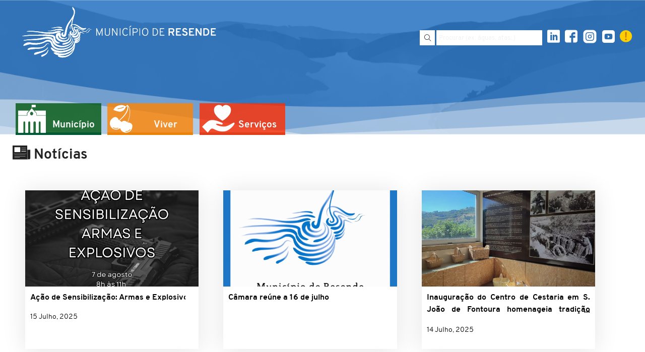

--- FILE ---
content_type: text/html; charset=UTF-8
request_url: https://cm-resende.pt/noticias/page/12/
body_size: 8280
content:
<!DOCTYPE html PUBLIC "-//W3C//DTD XHTML 1.0 Transitional//EN" "http://www.w3.org/TR/xhtml1/DTD/xhtml1-transitional.dtd">
<html xmlns="http://www.w3.org/1999/xhtml" lang="pt-PT" xml:lang="pt-PT">
<head profile="http://gmpg.org/xfn/11">
    <title>Noticias | Municipio de Resende</title>
    <meta name="viewport" content="width=device-width, initial-scale=1.0"/>
    <meta property='og:image' content='https://cm-resende.pt/wp-content/uploads/2025/07/DIA-MUNDIAL-DA-CRIANÇA-605x335.png' /><meta property='og:title' content='Ação de Sensibilização: Armas e Explosivos' />    <meta http-equiv="content-type" content="text/html; charset=UTF-8" />
    <meta http-equiv="Cache-control" content="private"/>
    <meta name="author" content=""/>

    <meta name="description" content="A apenas uma hora de distância do Porto, na margem Sul do rio Douro, fica o concelho de Resende. Porta de entrada no Douro vinhateiro"/>
	<meta http-equiv="X-UA-Compatible" content="IE=edge"/>
	<link rel="stylesheet" type="text/css" href="https://cm-resende.pt/wp-content/themes/resende/font/overpass/stylesheet.css" />
	<link rel="stylesheet" type="text/css" href="https://cm-resende.pt/wp-content/themes/resende/font/resende/style.css?v3" />
	<link rel="stylesheet" type="text/css" href="https://cm-resende.pt/wp-content/themes/resende/fonts/style.css" />
    <link rel="stylesheet" type="text/css" href="https://cm-resende.pt/wp-content/themes/resende/style.css?v3.6" />
    <link href="https://cm-resende.pt/wp-content/themes/resende/img/ring.css" rel="stylesheet"/>
    <link rel="pingback" href="https://cm-resende.pt/xmlrpc.php" />   
	
	<!-- Fav -->
    <link rel="apple-touch-icon" sizes="180x180" href="https://cm-resende.pt/fav/apple-touch-icon.png"/>
    <link rel="icon" type="image/png" sizes="32x32" href="https://cm-resende.pt/fav/favicon-32x32.png"/>
    <link rel="icon" type="image/png" sizes="16x16" href="https://cm-resende.pt/fav/favicon-16x16.png"/>
    <link rel="manifest" href="https://cm-resende.pt/fav/site.webmanifest"/>
    <link rel="mask-icon" href="https://cm-resende.pt/fav/safari-pinned-tab.svg" color="#7d7d7d"/>
    <link rel="shortcut icon" href="https://cm-resende.pt/fav/favicon.ico"/>
    <meta name="msapplication-config" content="https://cm-resende.pt/fav/browserconfig.xml"/>
    <meta name="theme-color" content="#ffffff"/>
    
</head>
<body >
    <div id="load">
	<div class="spinner">
		<div class="dot1"></div>
		<div class="dot2"></div>
	</div>
    </div>
<div class="wrapper">
    <div id="documentcontent">
    <div id="header" class=" smallmenu">	
		<div class="head pwidth">
			<div class="logo tabletview">
				<a href="https://cm-resende.pt" alt="Homepage" title="Homepage">
				<img alt='Logo' src="https://cm-resende.pt/wp-content/themes/resende/images/logo.svg"/>
				</a>		    
			</div>	
			<div class="righthead tabletview">
				<form id="formsearch" action="https://cm-resende.pt" method="get">
					<button type="submit" value="Pesquisa" aria-label="Pesquisar"><span class="icon-lupa"></span></button>
					<input aria-label="Pesquise por exemplo aguas, atas..." title="Pesquise por exemplo aguas, atas..." id="pesquisaform" type="text" placeholder="Procurar (ex: águas, atas..)" name="s"/>
				</form>
				<div class="facebook"><a href="https://www.linkedin.com/company/municipioderesende/" target="_blank" title="Linkedin"><span class="icon-linkedin"></span></a></div>
				<div class="facebook"><a href="https://www.facebook.com/MunicipiodeResende/" target="_blank" title="Facebook"><span class="icon-facebook"></span></a></div>
				<div class="facebook"><a href="https://www.instagram.com/municipioderesende/" target="_blank" title="Instagram"><span> <img src="https://cm-resende.pt/wp-content/themes/resende/images/instagram.svg" class="icon-insta" /> </span></a></div>
				<div class="facebook"><a href="https://www.youtube.com/user/municipioresende" target="_blank" title="Youtube"><span class="icon-youtube"></span></a></div>
				<a href="https://cm-resende.pt/avisos">
					<div class="alertas">
												<img src="https://cm-resende.pt/wp-content/themes/resende/images/notificacao.svg" alt="Notificações"/>
					</div>
				</a>
			</div>
			<div class="clear"></div>
		</div>    
	    <div class="menubar pwidth">		
			
			<div class="clear"></div>
			<button type="button" class="menu-toggle">
				<span class="sr-only">Toggle navigation</span>
				<span class="icon-bar"></span>
				<span class="icon-bar"></span>
				<span class="icon-bar"></span>
			</button>
					
			<ul id="menu">		    
				
					<li class="menuiten municipiomenu">
						<a class='menulink' href='https://cm-resende.pt/executivo/'></a>						<div class="menuicon"><span class="icon-municipio"></span></div>
						<div class="menutext">Município</div>
						<ul class="submenu">
												
							<li class="submenuli">
								<div class="submenutitle">
									<a href="https://cm-resende.pt/executivo/">Executivo Municipal</a>
									
																<div class="clear"></div>
							</li>
												
							<li class="submenuli">
								<div class="submenutitle">
									<a href="https://cm-resende.pt/camara-municipal/">Câmara Municipal</a>
									
								<div class='menuchild'><span class='icon-arrow'></span></div><div class='lvl3menu'><ul>											<li><a href="https://cm-resende.pt/deliberacoes/">Deliberações</a></li>
																					<li><a href="https://cm-resende.pt/atas-municipais">Atas Municipais</a></li>
																					<li><a href="https://cm-resende.pt/camara-municipal/despachos-da-presidencia/">Despachos da Presidência</a></li>
																					<li><a href="https://cm-resende.pt/avisos-e-editais/">Avisos e Editais</a></li>
																					<li><a href=" https://cm-resende.pt/codigo-de-conduta/">Código de Conduta</a></li>
																					<li><a href="https://cm-resende.pt/?page_id=6221&preview=true">Regimento</a></li>
																					<li><a href="http://executivo.cm-resende.pt">Portal do Executivo Municipal</a></li>
										</ul></div>								<div class="clear"></div>
							</li>
												
							<li class="submenuli">
								<div class="submenutitle">
									<a href="https://cm-resende.pt/assembleia-municipal/">Assembleia Municipal</a>
									
								<div class='menuchild'><span class='icon-arrow'></span></div><div class='lvl3menu'><ul>											<li><a href="https://cm-resende.pt/composicao/">Composição</a></li>
																					<li><a href="https://cm-resende.pt/regimento/">Regimento</a></li>
																					<li><a href="https://cm-resende.pt/atas-assembleia">Atas Assembleia</a></li>
																					<li><a href="https://cm-resende.pt/deliberacoes-de-reunioes/">Deliberações de reuniões</a></li>
																					<li><a href="https://cm-resende.pt/editais/">Editais</a></li>
																					<li><a href="http://assembleia.cm-resende.pt">Portal da Assembleia Municipal</a></li>
										</ul></div>								<div class="clear"></div>
							</li>
												
							<li class="submenuli">
								<div class="submenutitle">
									<a href="https://cm-resende.pt/recursos-humanos/">Recursos Humanos</a>
									
								<div class='menuchild'><span class='icon-arrow'></span></div><div class='lvl3menu'><ul>											<li><a href=" https://cm-resende.pt/recursos-humanos/regulamento-organico/">Estrutura Orgânica</a></li>
																					<li><a href="https://cm-resende.pt/mapa-de-pessoal/ ">Mapa de Pessoal</a></li>
																					<li><a href="https://cm-resende.pt/recursos-humanos/balanco-social-2/">Balanço Social</a></li>
																					<li><a href=" https://cm-resende.pt/despachos/">Despachos</a></li>
																					<li><a href="https://cm-resende.pt/procedimentos-concursais/">Procedimentos Concursais</a></li>
																					<li><a href="https://cm-resende.pt/recursos-humanos/avisos/">Avisos</a></li>
										</ul></div>								<div class="clear"></div>
							</li>
												
							<li class="submenuli">
								<div class="submenutitle">
									<a href="https://cm-resende.pt/freguesias">Freguesias</a>
									
																<div class="clear"></div>
							</li>
												
							<li class="submenuli">
								<div class="submenutitle">
									<a href="https://cm-resende.pt/boletim-municipal/">Boletim Municipal</a>
									
																<div class="clear"></div>
							</li>
										
						</ul>
					</li>
			
				
					<li class="menuiten vivermenu">
						<a class='menulink' href='https://cm-resende.pt/pacos-do-concelho/'></a>						<div class="menuicon"><span class="icon-viver"></span></div>
						<div class="menutext">Viver</div>
						<ul class="submenu">
												
							<li class="submenuli">
								<div class="submenutitle">
									<a href="https://cm-resende.pt/pacos-do-concelho/">Paços do Concelho</a>
									
																<div class="clear"></div>
							</li>
												
							<li class="submenuli">
								<div class="submenutitle">
									<a href="https://cm-resende.pt/barca-aregos/">Barca de Aregos</a>
									
																<div class="clear"></div>
							</li>
												
							<li class="submenuli">
								<div class="submenutitle">
									<a href="https://cm-resende.pt/educacao/">Educação</a>
									
								<div class='menuchild'><span class='icon-arrow'></span></div><div class='lvl3menu'><ul>											<li><a href="https://cm-resende.pt/sala-de-estudo/">Sala de Estudo</a></li>
																					<li><a href="https://cm-resende.pt/conselho-municipal-de-educacao/">Conselho Municipal de Educação</a></li>
																					<li><a href="https://cm-resende.pt/educacao/premio-rebelo-moniz/">Prémio Rebelo Moniz</a></li>
																					<li><a href="https://cm-resende.pt/educacao/premio-eca-de-queiros/">Prémio Eça de Queirós</a></li>
																					<li><a href="https://cm-resende.pt/programa-ferias-na-camara/">Programa “Férias na Câmara”</a></li>
										</ul></div>								<div class="clear"></div>
							</li>
												
							<li class="submenuli">
								<div class="submenutitle">
									<a href="https://cm-resende.pt/cultura/">Cultura</a>
									
								<div class='menuchild'><span class='icon-arrow'></span></div><div class='lvl3menu'><ul>											<li><a href="https://cm-resende.pt/academia-de-musica/">Academia de Música</a></li>
																					<li><a href="https://cm-resende.pt/cultura/fundo-local/">Fundo Local</a></li>
																					<li><a href="https://cm-resende.pt/oficina-de-teatro-ecagora-ote/">Oficina de Teatro Eç’Agora (OTE)</a></li>
																					<li><a href="https://cm-resende.pt/cultura/publicacoes-municipais/">Publicações Municipais</a></li>
										</ul></div>								<div class="clear"></div>
							</li>
												
							<li class="submenuli">
								<div class="submenutitle">
									<a href="https://cm-resende.pt/acao-social-e-emprego/">Ação Social e Emprego</a>
									
								<div class='menuchild'><span class='icon-arrow'></span></div><div class='lvl3menu'><ul>											<li><a href="https://cm-resende.pt/acao-social-e-emprego/gabinete-de-apoio-a-vitima/">Gabinete de Apoio à Vítima</a></li>
																					<li><a href="https://cm-resende.pt/acao-social-e-emprego/fundo-de-solidariedade-social/">Fundo de Solidariedade Social</a></li>
																					<li><a href="https://cm-resende.pt/acao-social-e-emprego/rede-social/">Rede Social</a></li>
																					<li><a href="https://cm-resende.pt/acao-social-e-emprego/loja-social/">Loja Social</a></li>
																					<li><a href="https://cm-resende.pt/acao-social-e-emprego/cpcj-resende/">CPCJ Resende</a></li>
																					<li><a href=" https://cm-resende.pt/ofertas-de-emprego-e-formacao/">Ofertas de Emprego e Formação</a></li>
																					<li><a href=" https://cm-resende.pt/tarifa-social-da-eletricidade/">Tarifa Social da Eletricidade</a></li>
																					<li><a href="https://cm-resende.pt/acao-social-e-emprego/plano-municipal-para-a-igualdade/">Plano Municipal para a Igualdade</a></li>
																					<li><a href="https://cm-resende.pt/acao-social-e-emprego/radar-social/">Radar Social</a></li>
										</ul></div>								<div class="clear"></div>
							</li>
												
							<li class="submenuli">
								<div class="submenutitle">
									<a href="https://cm-resende.pt/julgados-de-paz/">Julgados de Paz</a>
									
																<div class="clear"></div>
							</li>
												
							<li class="submenuli">
								<div class="submenutitle">
									<a href="https://cm-resende.pt/desporto/">Desporto</a>
									
								<div class='menuchild'><span class='icon-arrow'></span></div><div class='lvl3menu'><ul>											<li><a href="https://cm-resende.pt/clubes/">Clubes</a></li>
																					<li><a href="https://cm-resende.pt/percursos-pedestres/">Percursos Pedestres e BTT</a></li>
																					<li><a href="https://cm-resende.pt/desporto/gala-do-desporto/">Gala do Desporto</a></li>
										</ul></div>								<div class="clear"></div>
							</li>
												
							<li class="submenuli">
								<div class="submenutitle">
									<a href="https://cm-resende.pt/protecao-civil/">Proteção Civil</a>
									
								<div class='menuchild'><span class='icon-arrow'></span></div><div class='lvl3menu'><ul>											<li><a href="https://cm-resende.pt/comissao-municipal-de-protecao-civil/">Comissão Municipal de Proteção Civil</a></li>
																					<li><a href="https://cm-resende.pt/protecao-civil/plano-municipal-de-emergencia/">Plano Municipal de Emergência</a></li>
																					<li><a href="https://cm-resende.pt/protecao-civil/planos-de-acao-para-o-controlo-de-pragas/">Plano de Ação para Controlo de Pragas</a></li>
																					<li><a href="https://cm-resende.pt/comissao-municipal-de-protecao-civil/risco-de-incendio-florestal/">Risco de Incêndio Florestal</a></li>
										</ul></div>								<div class="clear"></div>
							</li>
												
							<li class="submenuli">
								<div class="submenutitle">
									<a href="https://cm-resende.pt/agricultura-floresta-e-pesca/">Agricultura e Floresta</a>
									
								<div class='menuchild'><span class='icon-arrow'></span></div><div class='lvl3menu'><ul>											<li><a href="https://cm-resende.pt/agricultura-floresta-e-pesca/gabinete-tecnico-florestal/">Gabinete Técnico Florestal</a></li>
																					<li><a href="https://cm-resende.pt/agricultura-floresta-e-pesca/plano-municipal-de-defesa-da-floresta/">Plano de Defesa da Floresta</a></li>
																					<li><a href="https://cm-resende.pt/caca/">Caça</a></li>
																					<li><a href="https://cm-resende.pt/agricultura-floresta-e-pesca/pesca/">Pesca</a></li>
																					<li><a href="https://cm-resende.pt/gabinete-de-desenvolvimento-rural/">Gabinete de Desenvolvimento Rural</a></li>
																					<li><a href="https://cm-resende.pt/material-informativo/">Material Informativo</a></li>
																					<li><a href="https://cm-resende.pt/agricultura-avisos/">Agricultura -Avisos</a></li>
																					<li><a href="https://cm-resende.pt/agricultura-floresta-e-pesca/comissao-municipal-de-defesa/">Comissão Municipal de Gestão Integrada de Fogos Rurais</a></li>
										</ul></div>								<div class="clear"></div>
							</li>
												
							<li class="submenuli">
								<div class="submenutitle">
									<a href="https://cm-resende.pt/ambiente/">Ambiente</a>
									
																<div class="clear"></div>
							</li>
												
							<li class="submenuli">
								<div class="submenutitle">
									<a href="https://cm-resende.pt/centro-de-informacao-autarquico-ao-consumidor/">CIAC</a>
									
																<div class="clear"></div>
							</li>
												
							<li class="submenuli">
								<div class="submenutitle">
									<a href="https://cm-resende.pt/gabinete-de-apoio-ao-emigrante/">Gabinete de Apoio ao Emigrante</a>
									
																<div class="clear"></div>
							</li>
												
							<li class="submenuli">
								<div class="submenutitle">
									<a href="https://cm-resende.pt/projetos-cofinanciados-pela-u-e/">Projetos Cofinanciados pela UE</a>
									
																<div class="clear"></div>
							</li>
												
							<li class="submenuli">
								<div class="submenutitle">
									<a href="https://cm-resende.pt/obras/">Obras Públicas</a>
									
																<div class="clear"></div>
							</li>
												
							<li class="submenuli">
								<div class="submenutitle">
									<a href="https://cm-resende.pt/feiras-e-mercados/">Feiras e Mercados</a>
									
																<div class="clear"></div>
							</li>
												
							<li class="submenuli">
								<div class="submenutitle">
									<a href="https://cm-resende.pt/associacoes/">Associações</a>
									
																<div class="clear"></div>
							</li>
												
							<li class="submenuli">
								<div class="submenutitle">
									<a href="https://cm-resende.pt/equipamento/">Equipamentos</a>
									
								<div class='menuchild'><span class='icon-arrow'></span></div><div class='lvl3menu'><ul>											<li><a href="https://cm-resende.pt/equipamentos/sociais">Sociais</a></li>
																					<li><a href="https://cm-resende.pt/equipamentos/turismo">Turismo</a></li>
																					<li><a href="https://cm-resende.pt/equipamentos/espacos-desportivos">Espaços Desportivos</a></li>
																					<li><a href="https://cm-resende.pt/equipamentos/espacos-culturais">Espaços Culturais</a></li>
																					<li><a href="https://cm-resende.pt/equipamentos/espacos-verdes-e-lazer">Espaços Verdes e Lazer</a></li>
																					<li><a href="https://cm-resende.pt/equipamentos/educacao">Educação</a></li>
																					<li><a href="https://cm-resende.pt/equipamentos/servicos/">Serviços</a></li>
										</ul></div>								<div class="clear"></div>
							</li>
												
							<li class="submenuli">
								<div class="submenutitle">
									<a href="https://cm-resende.pt/?page_id=6165&preview=true">Novas Tecnologias</a>
									
																<div class="clear"></div>
							</li>
										
						</ul>
					</li>
			
					<a title="Menu servicos" href="https://cm-resende.pt/servicos/">	
						<li class="menuiten cidadaniamenu">
							<a class='menulink' href='https://cm-resende.pt/servicos/'></a>							<div class="menuicon"><span class="icon-cidadania"></span></div>
							<div class="menutext">Serviços</div>						
						</li>
					</a>
				<div class="clear"></div>	    
			</ul>
			<div class="clear"></div>
	    </div>
	    <div class="clear"></div>	
    </div><!-- #header -->
   

	<div class="pwidth">
		<h1 class="archiveh1"><span class="icon-noticias"></span> Notícias</h1>
	  
	<a href="https://cm-resende.pt/noticias/acao-de-sensibilizacao-armas-e-explosivos/">
		<div class="archiveitem">
			<div class="archiveimage">
								<img src="https://cm-resende.pt/wp-content/uploads/2025/07/DIA-MUNDIAL-DA-CRIANÇA-605x335.png" alt="Ação de Sensibilização: Armas e Explosivos"/>
			</div>
			<div class="archivecontent">
				<h3 class='block-with-text'>Ação de Sensibilização: Armas e Explosivos</h3>
				<div class="archivedate">15 Julho, 2025</div>
			</div>

		</div>
	</a>
	  
	<a href="https://cm-resende.pt/noticias/camara-reune-a-16-de-julho/">
		<div class="archiveitem">
			<div class="archiveimage">
								<img src="https://cm-resende.pt/wp-content/uploads/2025/07/Reunião-Câmara-16-07-2025-605x335.png" alt="Câmara reúne a 16 de julho"/>
			</div>
			<div class="archivecontent">
				<h3 class='block-with-text'>Câmara reúne a 16 de julho</h3>
				<div class="archivedate"></div>
			</div>

		</div>
	</a>
	  
	<a href="https://cm-resende.pt/noticias/inauguracao-do-centro-de-cestaria-em-s-joao-de-fontoura-homenageia-tradicao-local/">
		<div class="archiveitem">
			<div class="archiveimage">
								<img src="https://cm-resende.pt/wp-content/uploads/2025/07/Centro-de-Cestaria-605x335.jpeg" alt="Inauguração do Centro de Cestaria em S. João de Fontoura homenageia tradição local"/>
			</div>
			<div class="archivecontent">
				<h3 class='block-with-text'>Inauguração do Centro de Cestaria em S. João de Fontoura homenageia tradição local</h3>
				<div class="archivedate">14 Julho, 2025</div>
			</div>

		</div>
	</a>
	  
	<a href="https://cm-resende.pt/noticias/consulta-publica-reequipamento-do-parque-eolico-de-fonte-da-mesa-apa/">
		<div class="archiveitem">
			<div class="archiveimage">
								<img src="https://cm-resende.pt/wp-content/uploads/2025/07/apa-605x335.png" alt="Consulta Pública &#8211; Reequipamento do Parque Eólico de Fonte da Mesa &#8211; APA"/>
			</div>
			<div class="archivecontent">
				<h3 class='block-with-text'>Consulta Pública &#8211; Reequipamento do Parque Eólico de Fonte da Mesa &#8211; APA</h3>
				<div class="archivedate"></div>
			</div>

		</div>
	</a>
	  
	<a href="https://cm-resende.pt/noticias/2o-encontro-nacional-de-provedores-do-municipe/">
		<div class="archiveitem">
			<div class="archiveimage">
								<img src="https://cm-resende.pt/wp-content/uploads/2025/07/Abertura-do-Encontro-Nacional-de-Provedores-2-605x335.jpg" alt="2º Encontro Nacional de Provedores do Munícipe"/>
			</div>
			<div class="archivecontent">
				<h3 class='block-with-text'>2º Encontro Nacional de Provedores do Munícipe</h3>
				<div class="archivedate"></div>
			</div>

		</div>
	</a>
	  
	<a href="https://cm-resende.pt/noticias/o-tesouro-no-auditorio-municipal/">
		<div class="archiveitem">
			<div class="archiveimage">
								<img src="https://cm-resende.pt/wp-content/uploads/2025/07/WhatsApp-Image-2025-07-14-at-09.39.042-605x335.jpeg" alt="“O Tesouro” no Auditório Municipal"/>
			</div>
			<div class="archivecontent">
				<h3 class='block-with-text'>“O Tesouro” no Auditório Municipal</h3>
				<div class="archivedate"></div>
			</div>

		</div>
	</a>
	  
	<a href="https://cm-resende.pt/noticias/museu-inaugura-exposicao-de-fotografia-premio-eduardo-teixeira-pinto/">
		<div class="archiveitem">
			<div class="archiveimage">
								<img src="https://cm-resende.pt/wp-content/uploads/2025/07/WhatsApp-Image-2025-07-13-at-20.49.264-605x335.jpeg" alt="Museu inaugura exposição de fotografia Prémio Eduardo Teixeira Pinto"/>
			</div>
			<div class="archivecontent">
				<h3 class='block-with-text'>Museu inaugura exposição de fotografia Prémio Eduardo Teixeira Pinto</h3>
				<div class="archivedate"></div>
			</div>

		</div>
	</a>
	  
	<a href="https://cm-resende.pt/noticias/atelie-artmaos-bordados-2/">
		<div class="archiveitem">
			<div class="archiveimage">
								<img src="https://cm-resende.pt/wp-content/uploads/2025/07/WhatsApp-Image-2025-07-09-at-17.10.09-605x335.jpeg" alt="Ateliê Art&#8217;Mãos &#8211; Bordados"/>
			</div>
			<div class="archivecontent">
				<h3 class='block-with-text'>Ateliê Art&#8217;Mãos &#8211; Bordados</h3>
				<div class="archivedate">10 Julho, 2025</div>
			</div>

		</div>
	</a>
	  
	<a href="https://cm-resende.pt/noticias/concerto-final-da-academia-de-musica-encheu-o-largo-da-feira-de-talento-e-musica/">
		<div class="archiveitem">
			<div class="archiveimage">
								<img src="https://cm-resende.pt/wp-content/uploads/2025/07/Concerto-Final-de-Ano-Academia-31-605x335.jpg" alt="Concerto Final da Academia de Música encheu o Largo da Feira de talento e música"/>
			</div>
			<div class="archivecontent">
				<h3 class='block-with-text'>Concerto Final da Academia de Música encheu o Largo da Feira de talento e música</h3>
				<div class="archivedate">7 Julho, 2025</div>
			</div>

		</div>
	</a>
	  
	<a href="https://cm-resende.pt/noticias/caldas-de-aregos-recebeu-the-walk-5/">
		<div class="archiveitem">
			<div class="archiveimage">
								<img src="https://cm-resende.pt/wp-content/uploads/2025/07/IMG_1822-605x335.jpg" alt="Caldas de Aregos recebeu The Walk #5"/>
			</div>
			<div class="archivecontent">
				<h3 class='block-with-text'>Caldas de Aregos recebeu The Walk #5</h3>
				<div class="archivedate"></div>
			</div>

		</div>
	</a>
	  
	<a href="https://cm-resende.pt/noticias/ii-rally-rota-da-cereja-de-resende-limitacoes-de-transito/">
		<div class="archiveitem">
			<div class="archiveimage">
								<img src="https://cm-resende.pt/wp-content/uploads/2025/07/Rally_2025_PEC1_V3.-605x335.jpg" alt="II Rally Rota da Cereja de Resende &#8211; Limitações de Trânsito"/>
			</div>
			<div class="archivecontent">
				<h3 class='block-with-text'>II Rally Rota da Cereja de Resende &#8211; Limitações de Trânsito</h3>
				<div class="archivedate"></div>
			</div>

		</div>
	</a>
	  
	<a href="https://cm-resende.pt/noticias/candidaturas-otl-2025-longa-duracao/">
		<div class="archiveitem">
			<div class="archiveimage">
								<img src="https://cm-resende.pt/wp-content/uploads/2025/07/OTL-605x335.jpg" alt="Candidaturas &#8211; OTL 2025 Longa Duração"/>
			</div>
			<div class="archivecontent">
				<h3 class='block-with-text'>Candidaturas &#8211; OTL 2025 Longa Duração</h3>
				<div class="archivedate">3 Julho, 2025</div>
			</div>

		</div>
	</a>
	  
	<a href="https://cm-resende.pt/noticias/biblioteca-municipal-assinala-dia-mundial-das-bibliotecas/">
		<div class="archiveitem">
			<div class="archiveimage">
								<img src="https://cm-resende.pt/wp-content/uploads/2025/07/Sem-título-605x335.jpg" alt="Biblioteca Municipal assinala Dia Mundial das Bibliotecas"/>
			</div>
			<div class="archivecontent">
				<h3 class='block-with-text'>Biblioteca Municipal assinala Dia Mundial das Bibliotecas</h3>
				<div class="archivedate">2 Julho, 2025</div>
			</div>

		</div>
	</a>
	  
	<a href="https://cm-resende.pt/noticias/resende-mais-verde-inscricoes-abertas/">
		<div class="archiveitem">
			<div class="archiveimage">
								<img src="https://cm-resende.pt/wp-content/uploads/2025/07/IPDJ_CMR_cartaz_2025_-605x335.jpg" alt="Resende mais verde | Inscrições abertas"/>
			</div>
			<div class="archivecontent">
				<h3 class='block-with-text'>Resende mais verde | Inscrições abertas</h3>
				<div class="archivedate">1 Julho, 2025</div>
			</div>

		</div>
	</a>
	  
	<a href="https://cm-resende.pt/noticias/pavilhao-de-anreade-recebeu-final-de-torneio-de-tenis-de-mesa/">
		<div class="archiveitem">
			<div class="archiveimage">
								<img src="https://cm-resende.pt/wp-content/uploads/2025/06/IMG_1707-605x335.jpg" alt="Pavilhão de Anreade recebeu final de torneio de Ténis de Mesa"/>
			</div>
			<div class="archivecontent">
				<h3 class='block-with-text'>Pavilhão de Anreade recebeu final de torneio de Ténis de Mesa</h3>
				<div class="archivedate"></div>
			</div>

		</div>
	</a>
	<div id='wp_page_numbers'>
<ul><li class="page_info">Página 12 de 115</li><li><a href="https://cm-resende.pt/noticias/page/11/">&lt;</a></li><li class="first_last_page"><a href="https://cm-resende.pt/noticias/">1</a></li>
<li  class="space">...</li>
<li><a href="https://cm-resende.pt/noticias/page/7/">7</a></li>
<li><a href="https://cm-resende.pt/noticias/page/8/">8</a></li>
<li><a href="https://cm-resende.pt/noticias/page/9/">9</a></li>
<li><a href="https://cm-resende.pt/noticias/page/10/">10</a></li>
<li><a href="https://cm-resende.pt/noticias/page/11/">11</a></li>
<li class="active_page"><a href="https://cm-resende.pt/noticias/page/12/">12</a></li>
<li><a href="https://cm-resende.pt/noticias/page/13/">13</a></li>
<li><a href="https://cm-resende.pt/noticias/page/14/">14</a></li>
<li><a href="https://cm-resende.pt/noticias/page/15/">15</a></li>
<li><a href="https://cm-resende.pt/noticias/page/16/">16</a></li>
<li class="space">...</li>
<li class="first_last_page"><a href="https://cm-resende.pt/noticias/page/115/">115</a></li>
<li><a href="https://cm-resende.pt/noticias/page/13/">&gt;</a></li>
</ul>
<div style='float: none; clear: both;'></div>
</div>
	<div class="clear"></div>
	</div>
    


  

<div id="footer">
	<div class="footertop">
		<img src="https://cm-resende.pt/wp-content/themes/resende/images/bk-footer.svg" alt=""/>
	</div>
	<div class="footermap">
		<div class="pwidth">
  				<div class="footerlogo">
  					<img src="https://cm-resende.pt/wp-content/themes/resende/images/logo-footer.svg" alt="Logo Resende"/>
				</div>
				<div class="footercol">
					<div class="colfootertitle">Municipio</div>
					
				<ul >
												
							<li class="submenuli">
								<div class="submenutitle"><a href="https://cm-resende.pt/executivo/">Executivo Municipal</a></div>								
							</li>
												
							<li class="submenuli">
								<div class="submenutitle"><a href="https://cm-resende.pt/camara-municipal/">Câmara Municipal</a></div>								
							</li>
												
							<li class="submenuli">
								<div class="submenutitle"><a href="https://cm-resende.pt/assembleia-municipal/">Assembleia Municipal</a></div>								
							</li>
												
							<li class="submenuli">
								<div class="submenutitle"><a href="https://cm-resende.pt/recursos-humanos/">Recursos Humanos</a></div>								
							</li>
												
							<li class="submenuli">
								<div class="submenutitle"><a href="https://cm-resende.pt/freguesias">Freguesias</a></div>								
							</li>
												
							<li class="submenuli">
								<div class="submenutitle"><a href="https://cm-resende.pt/boletim-municipal/">Boletim Municipal</a></div>								
							</li>
										
						</ul>
				</div>
				<div class="footercol">
					<div class="colfootertitle">Viver</div>
					
				<ul >
												
							<li class="submenuli">
								<div class="submenutitle"><a href="https://cm-resende.pt/pacos-do-concelho/">Paços do Concelho</a></div>								
							</li>
												
							<li class="submenuli">
								<div class="submenutitle"><a href="https://cm-resende.pt/barca-aregos/">Barca de Aregos</a></div>								
							</li>
												
							<li class="submenuli">
								<div class="submenutitle"><a href="https://cm-resende.pt/educacao/">Educação</a></div>								
							</li>
												
							<li class="submenuli">
								<div class="submenutitle"><a href="https://cm-resende.pt/cultura/">Cultura</a></div>								
							</li>
												
							<li class="submenuli">
								<div class="submenutitle"><a href="https://cm-resende.pt/acao-social-e-emprego/">Ação Social e Emprego</a></div>								
							</li>
												
							<li class="submenuli">
								<div class="submenutitle"><a href="https://cm-resende.pt/julgados-de-paz/">Julgados de Paz</a></div>								
							</li>
												
							<li class="submenuli">
								<div class="submenutitle"><a href="https://cm-resende.pt/desporto/">Desporto</a></div>								
							</li>
												
							<li class="submenuli">
								<div class="submenutitle"><a href="https://cm-resende.pt/protecao-civil/">Proteção Civil</a></div>								
							</li>
												
							<li class="submenuli">
								<div class="submenutitle"><a href="https://cm-resende.pt/agricultura-floresta-e-pesca/">Agricultura e Floresta</a></div>								
							</li>
												
							<li class="submenuli">
								<div class="submenutitle"><a href="https://cm-resende.pt/ambiente/">Ambiente</a></div>								
							</li>
												
							<li class="submenuli">
								<div class="submenutitle"><a href="https://cm-resende.pt/centro-de-informacao-autarquico-ao-consumidor/">CIAC</a></div>								
							</li>
												
							<li class="submenuli">
								<div class="submenutitle"><a href="https://cm-resende.pt/gabinete-de-apoio-ao-emigrante/">Gabinete de Apoio ao Emigrante</a></div>								
							</li>
												
							<li class="submenuli">
								<div class="submenutitle"><a href="https://cm-resende.pt/projetos-cofinanciados-pela-u-e/">Projetos Cofinanciados pela UE</a></div>								
							</li>
												
							<li class="submenuli">
								<div class="submenutitle"><a href="https://cm-resende.pt/obras/">Obras Públicas</a></div>								
							</li>
												
							<li class="submenuli">
								<div class="submenutitle"><a href="https://cm-resende.pt/feiras-e-mercados/">Feiras e Mercados</a></div>								
							</li>
												
							<li class="submenuli">
								<div class="submenutitle"><a href="https://cm-resende.pt/associacoes/">Associações</a></div>								
							</li>
												
							<li class="submenuli">
								<div class="submenutitle"><a href="https://cm-resende.pt/equipamento/">Equipamentos</a></div>								
							</li>
												
							<li class="submenuli">
								<div class="submenutitle"><a href="https://cm-resende.pt/?page_id=6165&preview=true">Novas Tecnologias</a></div>								
							</li>
										
						</ul>
				</div>
				<div class="atalhos">
					<div class="atalho">					
					<div class="atalhoicon"><a href="https://cm-resende.pt/contactos"><span class="icon-contactos"></span></a></div>
					<div class="atalholink"><a href="https://cm-resende.pt/contactos">Contactos</a> </div>
						<div class="barfooter"></div>
					</div>
					<div class="atalho">						
						<div class="atalhoicon"><span class="icon-agenda"></span></a></div>
						<div class="atalholink"><a href="https://cm-resende.pt/eventos">Agenda </a></div>
						<div class="barfooter"></div>
					</div>
					<div class="atalho">
						<div class="atalhoicon"><span class="icon-noticias"></span></a></div>
						<div class="atalholink"><a href="https://cm-resende.pt/noticias">Noticias </a></div>						
						<div class="barfooter"></div>
					</div>
					<div class="atalho">
						<div class="atalhoicon"> <span class="icon-avisos"></span></a></div>
						<div class="atalholink"><a href="https://cm-resende.pt/avisos">Avisos</a></div>						
						<div class="barfooter"></div>
					</div>
					<div class="atalho">
					    <div class="atalhoicon"> 
					    <svg xmlns="http://www.w3.org/2000/svg" id="Layer_1" data-name="Layer 1" width="25px" height="25px" viewBox="0 0 512 512"><defs><style>.cls-1{fill:white;}</style></defs><path class="cls-1" d="M488.8,232.26l-24.26-45.91a8.77,8.77,0,0,0-8.87-4.6c-5.58.71-25,.81-40.33-28.29l-2.6-4.91c-15.35-29.1-4.34-45.06-.6-49.27a8.77,8.77,0,0,0,1.21-9.91L390,45.08a8.79,8.79,0,0,0-11.86-3.66L26.87,226.88a8.76,8.76,0,0,0-3.66,11.84L46.59,283a8.82,8.82,0,0,0,8.87,4.6,25.85,25.85,0,0,1,5.25-.09v12.89a8.79,8.79,0,0,0,5.69,8.21c5.27,2,22.46,10.93,22.46,43.83V358c0,32.9-17.19,41.87-22.46,43.85a8.79,8.79,0,0,0-5.69,8.21V462a8.77,8.77,0,0,0,8.76,8.77H379.56a5.15,5.15,0,0,0,5.61,0h81.5a8.77,8.77,0,0,0,8.76-8.77V410.08a8.83,8.83,0,0,0-5.68-8.23c-5.28-2-22.48-10.93-22.48-43.83v-5.57c0-32.9,17.2-41.87,22.48-43.83a8.78,8.78,0,0,0,5.68-8.21V250.33a6.34,6.34,0,0,0-.07-1.07l9.77-5.16A8.76,8.76,0,0,0,488.8,232.26Zm-417.53,179c6.3-2.64,20.33-10.9,25.85-33a73.34,73.34,0,0,0,1.46-7.68A88.2,88.2,0,0,0,99.41,358v-5.57c0-37.66-20.21-49.91-28.14-53.26V252.11H377.09V460.22H71.27Zm393.6-112.09c-7.93,3.35-28.16,15.6-28.16,53.26V358c0,37.68,20.23,49.93,28.16,53.26v48.94H387.64V252.11h77.23v47.08Zm2.43-57.61-.63,0H69.47a8.77,8.77,0,0,0-8.76,8.78v26.61a36.54,36.54,0,0,0-5.34.06l-22-41.63L381.46,51.58l22,41.64c-5.46,6.66-17.62,26.94,0,60.26L406,158.4c17.59,33.3,41.2,34.69,49.78,33.95l22.84,43.26Z"/><path class="cls-1" d="M164.66,302.7H133.19a5.28,5.28,0,0,0,0,10.56h31.47a5.28,5.28,0,1,0,0-10.56Z"/><path class="cls-1" d="M163,400.43H131.53a5.28,5.28,0,0,0,0,10.56H163a5.28,5.28,0,0,0,0-10.56Z"/><path class="cls-1" d="M235.56,302.7H204.08a5.28,5.28,0,1,0,0,10.56h31.48a5.28,5.28,0,0,0,0-10.56Z"/><path class="cls-1" d="M233.9,400.43H202.43a5.28,5.28,0,0,0,0,10.56H233.9a5.28,5.28,0,0,0,0-10.56Z"/><path class="cls-1" d="M306.45,302.7H275a5.28,5.28,0,0,0,0,10.56h31.47a5.28,5.28,0,1,0,0-10.56Z"/><path class="cls-1" d="M304.8,400.43H273.32a5.28,5.28,0,1,0,0,10.56H304.8a5.28,5.28,0,1,0,0-10.56Z"/></svg></div>
						<div class="atalholink"><a href="https://cm-resende.admira.b6.pt/pos/space/list" target="_blank">Bilheteira Online</a></div>						
						<div class="barfooter"></div>
					</div>
					<div class="atalho">
					    <div class="atalhoicon"> 
							<svg clip-rule="evenodd" fill-rule="evenodd" stroke-linejoin="round" stroke-miterlimit="2" fill="white" width="25px" height="25px" viewBox="0 0 24 24" xmlns="http://www.w3.org/2000/svg"><path d="m12.002 2c5.518 0 9.998 4.48 9.998 9.998 0 5.517-4.48 9.997-9.998 9.997-5.517 0-9.997-4.48-9.997-9.997 0-5.518 4.48-9.998 9.997-9.998zm0 1.5c-4.69 0-8.497 3.808-8.497 8.498s3.807 8.497 8.497 8.497 8.498-3.807 8.498-8.497-3.808-8.498-8.498-8.498zm4.044 5.607c-.235 0-1.892.576-4.044.576-2.166 0-3.791-.576-4.044-.576-.379 0-.687.308-.687.687 0 .318.225.599.531.669.613.16 1.261.293 1.756.542.459.231.781.566.781 1.14 0 2.027-1.326 3.92-1.86 4.817 0 0 0 0-.001.001-.06.105-.092.224-.092.344 0 .379.308.687.688.687.183 0 .357-.072.488-.204.447-.449 1.333-1.784 1.738-2.429.201-.319.396-.621.706-.622.302.001.498.303.698.622.405.645 1.291 1.98 1.738 2.429.13.132.304.204.489.204.379 0 .687-.308.687-.687 0-.119-.031-.237-.098-.353 0-.001-.001-.001-.001-.002-.547-.919-1.854-2.778-1.854-4.807 0-.609.369-.956.851-1.186.519-.247 1.167-.362 1.682-.495.31-.071.536-.352.536-.67 0-.379-.309-.687-.688-.687zm-4.03-3.113c-.875 0-1.587.713-1.587 1.593 0 .879.712 1.592 1.587 1.592.876 0 1.586-.713 1.586-1.592 0-.88-.71-1.593-1.586-1.593z" fill-rule="nonzero"/></svg>						</div>
						<div class="atalholink"><a href="https://cm-resende.pt/declaracao-de-acessibilidade/" target="_blank">Declaração de Acessibilidade</a></div>						
						<div class="barfooter"></div>
					</div>
					<div class="atalho livroreclamacoes">
						<a href="https://www.livroreclamacoes.pt" target="_blank"><span class="icon-livro-reclamacoes"></span></a>
					</div>
				</div>
				<div class="atalhos">
					<div class="atalho">
						<div class="atalhoicon"><span class="icon-cidadania"></span></a></div>
						<div class="atalholink"><a title="Atalho Serviços" href="https://cm-resende.pt/servicos">Serviços </a></div>						
						<div class="barfooter"></div>
					</div>
					<div class="atalho">
						<div class="atalhoicon"><span class="icon-portal-cidadao"></span></a></div>
						<div class="atalholink"><a href="https://eportugal.gov.pt/">Portal Cidadão </a></div>						
						<div class="barfooter"></div>
					</div>
					<div class="atalho">
						<div class="atalhoicon"> <a href="#"><span class="icon-balcao-empreendedor"></span></a></div>
						<div class="atalholink"><a href="https://eportugal.gov.pt/">Balcão do empreendedor</a></div>						
						<div class="barfooter"></div>
					</div>					
					<div class="atalho">
						<div class="atalhoicon"><span class="icon-ue">
						
						<img src="https://cm-resende.pt/wp-content/themes/resende/images/eu.svg" class="svg-eu"/>

						
						</span></div>
						<div class="atalholink"><a href="https://cm-resende.pt/projetos-cofinanciados-pela-u-e">Projetos  <br/>Cofinanciados UE</a></div>						
						<div class="barfooter"></div>
					</div>
					<div class="atalho">
						<div class="atalhoicon"><span class="icon-privacidade"></span></a></div>
						<div class="atalholink"><a href="https://cm-resende.pt/politica-de-privacidade">Politica de Privacidade </a></div>						
						<div class="barfooter"></div>
					</div>
					<div class="atalho">
						<div class="atalhoicon"><span class="icon-ue">
						<img src="https://cm-resende.pt/wp-content/themes/resende/images/plat-denuncias-white.svg" class="svg-eu"/>
						</span></div>
						<div class="atalholink"><a href="https://cm-resende.wiretrust.pt" target="_blank">Plataforma  <br/>de Denúncias</a></div>						
						<div class="barfooter"></div>
					</div>
				</div>
				<div class="clear"></div>
		</div>

	</div>
    <div class="pwidth">
		<div class="footercopy">
			<div class="left">
				Municipio de Resende © 2019 Todos os direitos reservado
			</div>	
			<div class="right">
				<div class="linkfooter">
				<div class="texfpower">Powered by <a href="http:\\celeuma.pt" target="_blank">Celeuma</a></div>
				
				</div>
			</div>
			<div class="clear"></div>
		</div>
    </div>
</div><!-- #footer -->
<a href="#" id="back-to-top" title="Back to top">&uarr;</a>
</div>

</div><!-- #wrapper -->

<script type="text/javascript" src="https://cm-resende.pt/wp-content/themes/resende/js/jquery-1.12.0.min.js"></script>

<script type="text/javascript">
    var fullurl="";    
    function fixwindows(){		
      if ($(window).width() <= 933) {
	  $( "#menu" ).addClass( "mobile" );
	  $( "#opensub" ).removeClass( "opensub" );
       }
      else {
	 $( "#menu" ).removeClass( "mobile" );
	 $( "#opensub" ).addClass( "opensub" );
      }
    }
    $(window).load(function() {
		// Animate loader off screen
		$("#load").fadeOut("slow");;
    });
    $(window).resize(function() {
	 fixwindows();              
    });        	 
    $( document ).ready(function() {  
	fixwindows();
	
	$(".menuiten").hover(function () {
	    $(this).children(".submenu").show();	
		console.log("hov");
	    }, function () {	    
		$(this).children(".submenu").hide();   
	});

	$(".menu-toggle").click(function(){
	    $( "#menu" ).slideToggle();
	});


	$(".alertsclick").click(function(){
	    $( ".openalerts" ).slideToggle();
	});    

	 $.fn.aRotate = function(angle, duration, easing, complete) {
	return this.each(function() {
	  var $elem = $(this);
	  $({deg: 0}).animate({deg: angle}, {
	    duration: duration,
	    easing: easing,
	    step: function(now) {
	      $elem.css({
		 transform: 'rotate(' + now + 'deg)'
	       });
	    },
	    complete: complete || $.noop
	  });
	});
      };

	$(".menuchild").click(function(){
		var arrow=$(this);
		var div=$(this).parent('.submenutitle').children('.lvl3menu');	    
		div.slideToggle(400,function() {
            if($(this).is(':visible')){
                arrow.aRotate(180);
            }else{
                arrow.aRotate(0);
            }
            });
		
	});

	

	if ($('#back-to-top').length) {
	    var scrollTrigger = 100, // px
		backToTop = function () {
		    var scrollTop = $(window).scrollTop();
		    if (scrollTop > scrollTrigger) {
			$('#back-to-top').addClass('show');
		    } else {
			$('#back-to-top').removeClass('show');
		    }
		};
	    backToTop();
	    $(window).on('scroll', function () {
		backToTop();
	    });
	    $('#back-to-top').on('click', function (e) {
		e.preventDefault();
		$('html,body').animate({
		    scrollTop: 0
		}, 700);
	    });
	}
    });
</script>
</body>
</html><script type="text/javascript">
    $(document).ready(function() {	
		
    });
</script>
</body>
</html>

--- FILE ---
content_type: text/css
request_url: https://cm-resende.pt/wp-content/themes/resende/font/overpass/stylesheet.css
body_size: 150
content:
/*! Generated by Font Squirrel (https://www.fontsquirrel.com) on September 18, 2018 */



@font-face {
    font-family: 'overpasslight';
    src: url('overpass-light-webfont.woff2') format('woff2'),
         url('overpass-light-webfont.woff') format('woff');
    font-weight: normal;
    font-style: normal;

}




@font-face {
    font-family: 'overpassregular';
    src: url('overpass-regular-webfont.woff2') format('woff2'),
         url('overpass-regular-webfont.woff') format('woff');
    font-weight: normal;
    font-style: normal;

}




@font-face {
    font-family: 'overpassbold';
    src: url('overpass-bold-webfont.woff2') format('woff2'),
         url('overpass-bold-webfont.woff') format('woff');
    font-weight: normal;
    font-style: normal;

}

--- FILE ---
content_type: text/css
request_url: https://cm-resende.pt/wp-content/themes/resende/font/resende/style.css?v3
body_size: 484
content:
@font-face {
  font-family: 'icomoon';
  src:  url('fonts/icomoon.eot?e1zf6q');
  src:  url('fonts/icomoon.eot?e1zf6q#iefix') format('embedded-opentype'),
    url('fonts/icomoon.ttf?e1zf6q') format('truetype'),
    url('fonts/icomoon.woff?e1zf6q') format('woff'),
    url('fonts/icomoon.svg?e1zf6q#icomoon') format('svg');
  font-weight: normal;
  font-style: normal;
}

[class^="icon-"], [class*=" icon-"] {
  /* use !important to prevent issues with browser extensions that change fonts */
  font-family: 'icomoon' !important;
  speak: none;
  font-style: normal;
  font-weight: normal;
  font-variant: normal;
  text-transform: none;
  line-height: 1;

  /* Better Font Rendering =========== */
  -webkit-font-smoothing: antialiased;
  -moz-osx-font-smoothing: grayscale;
}

.icon-lupa:before {
  content: "\e904";
}
.icon-livro-reclamacoes:before {
  content: "\e90b";
}
.icon-youtube:before {
  content: "\e90c";
}
.icon-privacidade:before {
  content: "\e90d";
}
.icon-itm:before {
  content: "\e90e";
}
.icon-formulario:before {
  content: "\e90f";
}
.icon-balcao-empreendedor:before {
  content: "\e910";
}
.icon-portal-cidadao:before {
  content: "\e911";
}
.icon-sig:before {
  content: "\e912";
}
.icon-avisos:before {
  content: "\e908";
}
.icon-contactos:before {
  content: "\e909";
}
.icon-agenda:before {
  content: "\e90a";
}
.icon-arrow:before {
  content: "\e907";
}
.icon-facebook:before {
  content: "\e906";
}
.icon-viver:before {
  content: "\e905";
}
.icon-cidadania:before {
  content: "\e900";
}
.icon-eventos:before {
  content: "\e901";
}
.icon-municipio:before {
  content: "\e902";
}
.icon-noticias:before {
  content: "\e903";
}


--- FILE ---
content_type: text/css
request_url: https://cm-resende.pt/wp-content/themes/resende/fonts/style.css
body_size: 332
content:
@font-face {
  font-family: 'icomoon';
  src:  url('fonts/icomoon.eot?yfvm3f');
  src:  url('fonts/icomoon.eot?yfvm3f#iefix') format('embedded-opentype'),
    url('fonts/icomoon.ttf?yfvm3f') format('truetype'),
    url('fonts/icomoon.woff?yfvm3f') format('woff'),
    url('fonts/icomoon.svg?yfvm3f#icomoon') format('svg');
  font-weight: normal;
  font-style: normal;
  font-display: block;
}

[class^="icon-"], [class*=" icon-"] {
  /* use !important to prevent issues with browser extensions that change fonts */
  font-family: 'icomoon' !important;
  speak: none;
  font-style: normal;
  font-weight: normal;
  font-variant: normal;
  text-transform: none;
  line-height: 1;

  /* Better Font Rendering =========== */
  -webkit-font-smoothing: antialiased;
  -moz-osx-font-smoothing: grayscale;
}

.icon-instagram:before {
  content: "\ea92";
}
.icon-linkedin:before {
  content: "\eac9";
}


--- FILE ---
content_type: text/css
request_url: https://cm-resende.pt/wp-content/themes/resende/style.css?v3.6
body_size: 5388
content:
/*
Theme Name: Resende
Theme URI:
Description: Theme By Celeuma.
Author: Jorge Oliveira
Author URI: http://celeuma.pt
Version: 0.1
Tags: celeuma
*/

/* CSS clear */
html{margin: 0;padding: 0;height:100%;}
body{background-color: #fff;margin: 0;height:100%;font-variant-ligatures: no-common-ligatures;font-size: 14px;}
body, input, textarea{color: #222; font-family: 'overpasslight'; line-height: 1.5; }
h1, h2, h3, h4, h5, h6{font-weight: normal;}
hr{background-color: #999;border: 0;height: 1px;margin-bottom: 1.5em;}
pre{font: 11px Monaco, monospace;line-height: 1.5;margin-bottom: 1.5em;}
code{font: 11px Monaco, monospace;}
p{margin: 4px 0 12px 0;}
a{color: #ad355c;text-decoration: none;}
a:hover{color: #532333;}
.clear{clear:both}
.b{font-family: 'overpassbold';}

/* CSS top */

h1{font-size: 20px;}
h2{font-size: 26px;margin-top: 25px;font-weight: 700;margin-bottom: 5px;}
.wrapper{min-height:100%;position:relative;min-width: 300px;}
#documentcontent{
   
}
.pwidth{max-width:1260px;margin: 0 auto;padding:0 25px;position: relative;}

/* CSS HEDER e MENU */
#header{width: 100%;;z-index: 999;background-image: url(images/bkhead.jpg);background-position:bottom center;background-size: cover}
.municipiohead{background-image: url(images/bkmunicipio.jpg) !important;}
.cidadaniahead{background-image: url(images/bkcidadania.jpg) !important;}
.viverhead{background-image: url(images/bkviver.jpg) !important;}
.headercontent{position: relative;margin: 0 auto;}
#header .logo{float:left;padding: 0px 10px 0px 10px;max-width: 400px;}
#header .logo img{margin-top: 14px;width:100%}

img.icon-insta {max-width:29px;margin-top:-2px}

.righthead{float: right;margin-top: 60px;}


#formsearch{float: left;margin-right: 10px;}
#formsearch input{background-color:#fff;border:0px;height:30px;padding: 0px;width: 200px; outline: none;color:#000;padding: 0px 5px; vertical-align: top;  }
#formsearch ::placeholder {color: #F1F1F1;opacity: 1}
#formsearch ::-ms-input-placeholder {color: #F1F1F1;}
#formsearch ::-ms-input-placeholder {color: #F1F1F1}
#formsearch button{background-color:#fff;border:0px;color:#000;height: 30px;height: 30px;padding: 0px;width: 30px;}
#formsearch label{display: none;}
.facebook{float: left;margin-right: 10px;font-size: 25px;color:#fff}
.facebook a{color:#fff;}
.alertas{float: left;width:25px;position: relative;}
.alertas img{width:100%;}


.menubar{position: relative;z-index: 999;}
#menu{font-size: 19px;padding: 0px;margin: 0px;list-style: none;margin-top: 90px;}
.menu-toggle {position: relative;float: right;padding: 7px 10px 4px 10px;background-color: transparent;background-image: none;border: 1px solid transparent;border-radius: 4px;border-color: #ddd;cursor: pointer;margin: 18px 0px 8px 0px;display: none;}
.sr-only {position: absolute;width: 1px;height: 1px;padding: 0;margin: -1px;overflow: hidden;clip: rect(0,0,0,0);border: 0;}
.menu-toggle .icon-bar {display: block;width: 22px;height: 2px;border-radius: 1px;background-color: #888;margin-bottom: 4px;}
.menuiten{float:left;position: relative;font-style: normal;margin:0px 0.5%;width:32%;text-align: center;background-repeat: no-repeat;font-family: 'overpassbold';background-size: cover;background-position: bottom center;}
.menuiten:hover .submenu{display: block;}
.municipiomenu{background-color:rgba(0,88,14,0.8)}
.municipiomenu .menuicon{color:#fff;}
.vivermenu{background-color:rgba(255,132,0,0.8)}
.vivermenu .menuicon{color:#fff;}
.cidadaniamenu{background-color:rgba(255,46,0,0.8)}
.cidadaniamenu .menuicon{color:#fff;}
.menuiten .menuicon{font-size: 55px;padding: 5px;}
.menuiten .menutext{padding: 5px;color:#fff}

.municipiomenu .submenu{background-color:rgba(0,88,14,0.8)}
.vivermenu .submenu{background-color:rgba(255,132,0,0.8)}
.cidadaniamenu .submenu{background-color:rgba(255,46,0,0.8)}
.submenu{list-style: none;position: absolute;padding: 5px 0px;width: 100%;color:#fff;text-align: left;padding-bottom: 15px;display: none;}
.menuchild{float:right;font-size: 9px;padding: 9px;cursor:pointer;}
.rotatediv{-webkit-transform: rotate(180deg);-moz-transform: rotate(180deg);-o-transform: rotate(180deg);-ms-transform: rotate(180deg);transform: rotate(180deg);}
.submenutitle a{color:#fff;display:block;float:left;}
.submenuli{border-bottom: 1px solid #fff;font-size: 18px;margin: 0px 5px;clear: both;}
.submenutitle{padding: 2px 20px;clear: both;}
.lvl3menu{font-size: 12px;clear: both;display: none;}
.lvl3menu ul{list-style: none;margin: 0;padding: 0;}
.lvl3menu ul li{padding: 2px 20px;margin-bottom: 3px;background-color: rgba(0,0,0,0.3);}
.submenu .lvl3menu ul a{float: none;}
.menulink{display: block;position: absolute;top:0;left: 0;width:100%;height: 100%;z-index: 99;}


.smallmenu .menuiten {width:170px;border-bottom: 5px solid;}

.smallmenu .menuiten .menuicon{position: absolute;left:5px;bottom: 0px;padding:0px;}
.smallmenu .menuiten .menutext{position: relative;z-index: 9;padding: 30px 10px 0px 0px;color:#fff;margin-left: 70px;}
.smallmenu .municipiomenu{border-color:#015a36}
.smallmenu .vivermenu{border-color:#e98207}
.smallmenu .cidadaniamenu{border-color:#e03d1a}

/* .municipiohead.smallmenu .vivermenu{background-image: none;color:#000}
.municipiohead.smallmenu .vivermenu .menuicon{color:#9FBDA7 }
.municipiohead.smallmenu .vivermenu .menutext{color:#000;}
.municipiohead.smallmenu .cidadaniamenu{background-image: none;color:#000}
.municipiohead.smallmenu .cidadaniamenu .menuicon{color:#9FBDA7 }
.municipiohead.smallmenu .cidadaniamenu .menutext{color:#000;} 
.municipiohead .municipiomenu{background-color: transparent;}*/

/* .viverhead.smallmenu .municipiomenu{background-image: none;color:#000}
.viverhead.smallmenu .municipiomenu .menuicon{color:#f1c16c }
.viverhead.smallmenu .municipiomenu .menutext{color:#000;}
.viverhead.smallmenu .cidadaniamenu{background-image: none;color:#000}
.viverhead.smallmenu .cidadaniamenu .menuicon{color:#f1c16c }
.viverhead.smallmenu .cidadaniamenu .menutext{color:#000;} 
.viverhead .vivermenu{background-color: transparent;}*/
/* .cidadaniahead.smallmenu .vivermenu{background-image: none;color:#000}
.cidadaniahead.smallmenu .vivermenu .menuicon{color:#c9515c }
.cidadaniahead.smallmenu .vivermenu .menutext{color:#000;}
.cidadaniahead.smallmenu .municipiomenu{background-image: none;color:#000}
.cidadaniahead.smallmenu .municipiomenu .menuicon{color:#c9515c }
.cidadaniahead.smallmenu .municipiomenu .menutext{color:#000;} 
.cidadaniahead .cidadaniamenu{background-color: transparent;}*/



.mobile{padding: 10px 0px;top: 55px;right: 0px;position: absolute;display: none;width:100%;}
.mobile .menuiten{float: none;height: auto;width: 100%;margin: 0px;}
.mobile .submenu{position: relative;}
.smallmenu .mobile .submenu{}
/* .smallmenu .mobile .menuiten:hover .submenu{display: block !important} */
/* .smallmenu .mobile .menuiten:hover .smallmenu .mobile .menuiten .submenu{display: block } */
.municipiohead .mobile .municipiomenu{background-color: rgba(0,88,14,0.8);}
/*.mobile .menulink{display:none;}*/
.smallmenu .mobile .menuiten .menutext{margin-left: 0px;padding:0;padding-top:10px;}
.mobile .menuicon{}
.smallmenu .mobile .menuiten .menuicon{position: relative;padding-top:10px;left:0px;}



#contactform .form_error{background-color: #ffcccc;}
.left{float: left;}
.right{float: right;}
.haftdiv{width: 50%;float: left;}

#footer{width:100%;padding:5px 0px;font-size: 9px;color:#000;font-style: normal;margin-top: 50px;}
.footertop img{width:100%;}
.footermap{background-size: cover;background-position: top center;background-color:#2C343B;padding: 20px 0px;}
#back-to-top {position: fixed;bottom: 40px;right: 40px;z-index: 9999;width: 32px;height: 32px;text-align: center;line-height: 30px;background: #f5f5f5;color: #444;cursor: pointer;border: 0;border-radius: 100%;text-decoration: none;transition: opacity 0.2s ease-out;opacity: 0;}
#back-to-top:hover {background: #e9ebec;}
#back-to-top.show {opacity: 1;}
#load{position: fixed;width: 100%;height:100%;background-repeat: no-repeat; background-position: center;background-color: #398D97;z-index: 9999;}
.spinner{width: 120px;height: 120px;-webkit-animation: sk-rotate 2.0s infinite linear;animation: sk-rotate 2.0s infinite linear;position: absolute;top:50%;left:50%;margin-top: -60px;margin-left: -60px;}
.dot1, .dot2 {width: 60%;height: 60%;display: inline-block;position: absolute;top: 0;background-color: #fff;border-radius: 100%;-webkit-animation: sk-bounce 2.0s infinite ease-in-out;animation: sk-bounce 2.0s infinite ease-in-out;}
.dot2 {top: auto;bottom: 0;-webkit-animation-delay: -1.0s;animation-delay: -1.0s;}
@-webkit-keyframes sk-rotate { 100% { -webkit-transform: rotate(360deg) }}
@keyframes sk-rotate { 100% { transform: rotate(360deg); -webkit-transform: rotate(360deg) }}
@-webkit-keyframes sk-bounce {0%, 100% { -webkit-transform: scale(0.0) }50% { -webkit-transform: scale(1.0) }}
@keyframes sk-bounce {0%, 100% { transform: scale(0.0);-webkit-transform: scale(0.0);} 50% {transform: scale(1.0);-webkit-transform: scale(1.0);}}
.hidden{display:none;}
.footerlogo{float:left;width:20%;min-width: 150px;}
.footerlogo img{max-width:100%;}
.barfooter{width:50px;height: 3px;background:#fff;clear: both;float: right;}
.footercopy{padding: 5px 0px;}

.colfootertitle{color:#fff;font-size: 14px;text-transform: uppercase;}
.footercol{width:18%;float: left;min-width: 150px;}
.footercol ul{padding: 0px;margin: 0px;list-style: none;}
.footercol ul li{padding: 3px 0px;margin: 0px;border:0px;}
.footercol .submenutitle{padding: 0px;font-size: 11px;margin: 0px;}
.footercol .submenutitle a{color:#fff;}
.atalhos{float: right;text-align: right;margin-left:20px;font-size: 18px;color:#cecece;text-transform: uppercase;width: 19%;min-width: 170px;}
.atalho{padding: 10px 0;clear: both;}


/*calendarfix*/
.calendarhome .jsCalendar table{box-shadow:none;font-family: 'overpasslight';}
.calendarhome .jsCalendar .jsCalendar-current{background-color:#d6d6d6;}
.calendarhome .jsCalendar .jsCalendar-selected{background:#FEB843;border:0px;cursor: pointer;position: relative;}
.calendarhome .jsCalendar tbody td, .calendarhome .jsCalendar thead .jsCalendar-week-days th{width:40px;height:40px}
/* owl */
.owl-nav{position: absolute;width: 100px;top:50%;color:#000;width: 100%;left:0px;margin-top: -10px;}
.owl-carousel .owl-nav button{background: #fff !important;width:20px;height: 20px;border-radius: 100%;position: absolute;}
.owl-carousel .owl-nav button.owl-prev{left:2px;}
.owl-carousel .owl-nav button.owl-next{right:2px;}

/* CSS pagination */
#wp_page_numbers{}
#wp_page_numbers ul, #wp_page_numbers li, #wp_page_numbers a {padding: 0;margin: 0;border: none;text-decoration: none;font-weight: normal;font-style: normal;list-style: none;text-transform: none;text-indent: 0px;font-variant: normal;text-align: left;line-height: 12px;letter-spacing: 0px;word-spacing: 0px;font-size: 11px;}
#wp_page_numbers {margin: 0 auto;margin-top: 30px;margin-bottom: 10px;text-align: center}
#wp_page_numbers ul {display: inline-block;}
#wp_page_numbers li {float: left;display: block;margin-bottom: 2px;}
#wp_page_numbers a {padding: 3px;padding-left: 5px;padding-right: 5px;margin-left: 2px;margin-right: 2px;display: block;color: #333;border: 1px solid #bfbfbf;background: #fff;}
#wp_page_numbers li a:hover {border-color: #000;}
#wp_page_numbers li.space {padding: 6px;padding-left: 2px;padding-right: 2px;}
#wp_page_numbers li.first_last_page {font-style: italic;}
#wp_page_numbers li.active_page a {border-color: #0075b8;}
#wp_page_numbers li.active_page a:hover  {color: black;text-decoration: underline;border-color: #000;}
#wp_page_numbers li.page_info {float: left;display: block;padding: 3px;padding-left: 5px;padding-right: 5px;margin-right: 2px;color: #666;font-size: 11px;border: 1px solid #bfbfbf;background: #fff;}

/* CSS geral */
.itmhome{margin: 20px auto;background-image: url(images/itm-bk.svg);background-size: cover;padding: 50px 0px}
.itmmenu{text-align: center;flex-wrap: wrap;display: flex;justify-content: center;}
.itmlink{text-align: center;border-radius: 100%;width: 100px;margin: 0 15px;background-size: contain;padding:5px;}
.icondiv{text-align: center;height:190px;width:1px;background: #D9D9D9}
.itmlink span{width: 120px;height: 120px;display: block;line-height: normal;}
.itmlink span a{width: 120px;height: 120px;display: flex;justify-content: center;align-items: center;color:#000;font-family: 'overpassregular';}
.itmlink a{color:#2c6db2;font-family: 'overpassbold';font-size: 13px;}
.itmlink img{max-width: 75px;}
.heighticon{padding: 22px 0px 20px 0px;}
.iconhome{height: 110px;}
.smallhicon{padding-top: 25px;height: 85px;}
.itm1{background-image:url('images/itm-1.svg');}
.itm2{background-image:url('images/itm-2.svg');}
.itm3{background-image:url('images/itm-3.svg');}
.itm4{background-image:url('images/itm-4.svg');}
.itm5{background-image:url('images/itm-5.svg');}
.itm6{background-image:url('images/itm-6.svg');}
.itm7{background-image:url('images/itm-7.svg');}
.newshome{background-image: url(images/noticias-bk.svg);background-size: cover;padding: 40px 0px;}
.newshomeicon{font-size: 50px;}
.visit{background-image: url(images/visit.jpg);background-size: cover;background-position: center;padding: 50px 0px;margin-top: 20px;position: relative;height:250px;overflow: hidden}
.visitimg{position: absolute;right:25px;top:50px;z-index: 2;}
#bgvid {position: absolute;top: 50%;left: 50%;min-width: 100%;min-height: 100%;width: auto;height: auto;z-index: 1;-ms-transform: translateX(-50%) translateY(-50%);-moz-transform: translateX(-50%) translateY(-50%);-webkit-transform: translateX(-50%) translateY(-50%);transform: translateX(-50%) translateY(-50%);background-size: cover;}
.newshometitle{width:20%;float: left;}
.newstoshowhometitle{float: left;width:30%;}
.shownewshome{float: right;width: calc(50% - 1px);border-left:1px solid #cecece}
.rightshow img{width: 100%;}
.lefthomeshow h2{padding: 0px 15px;margin: 0px 0px 5px 0px;font-size: 14px;}
.newshowdate{padding: 0px 15px;margin-bottom: 10px;}
.showexcerpt{padding: 0px 15px;}
.homenewtitle{border-bottom:1px solid #cecece;cursor:pointer; }
.homenewactive{background:rgba(245,166,35,0.4)}
.homenewtitle h3{font-family: 'overpassbold';font-size: 18px;margin: 0px;padding: 15px 15px 5px 15px;}
.newhomedate{padding: 15px;}
.eventos{margin-top:25px;}
.eventosicon{font-size: 50px;float: left;color:rgb(155, 97, 3);margin-right: 20px;}
.grouptitleeventos{float: left;color:rgb(155, 97, 3);}
.grouptitleeventos h2{margin: 0;padding: 0;font-family: 'overpassbold';}
.grouptitleeventos .barnews{background-color:rgb(155, 97, 3);}
.grouptitleeventos a{color:rgb(155, 97, 3);}
.calendarhome{float: right;}
.homeeventslist{float: left;width:calc(100% - 450px);background:#F5F5F5; }
a .eventhome{color:#000;}
.eventhome{padding: 15px;}
.eventhome h3{font-family: 'overpassbold';font-size: 18px;}
.eventhome:hover{background: #F5B958}
.page{margin-top: 25px;}
.verticalmenu{width:250px;float: left;padding: 5px 0px 0px 0px;}
.verticalmenu a{color:#fff;float: none;}
.municipiovertical{background: #015a36;}
.municipiovertical .lvl3menu ul li{background:#41a76f;margin-bottom: 0;}
.viververtical .lvl3menu ul li{background:#e99e44;margin-bottom: 0;}

.verticalmenu ul{padding: 0;margin: 0;list-style: none;}
.verticalmenu .submenuli{margin: 0px;border-bottom: 1px solid rgba(0,0,0,0.2);}
.verticalmenu .submenutitle{text-transform: uppercase;}
.verticalmenu .lvl3menu{display: block;}
.pagecontent{float: right;width:calc(100% - 280px)}
.pagecontent h1{font-family: 'overpassbold';font-size: 28px;}
.fullpage{width:100%;}
.viververtical{background:#db740a}
.viververtical .lvl3menu ul li{background: #e99e44}
.cidadaniavertical{background:rgb(255,46,0)}
.executivomembro{float: left;margin: 0px 25px 25px 0px;width:150px;height: 220px;}
a .executivomembro{color:#000}
.topmembro{height: auto;width: auto;}
.topmembro .executivophoto{width: 300px;height: 300px;}
.executivophoto{background: #888;width:150px;height:150px;}
.executivophoto img{width: 100%;}
.executivoname{font-family: 'overpassbold';font-size: 16px;}
.foto{float: left;margin-right: 25px;width:300px;}
.foto img{width:100%;}
.executivocontent{float: left;width:calc(100% - 325px)}
.executivocontent h1{text-transform: uppercase;padding: 0;margin: 0 0 20px 0px}
.cargosingle{font-size: 16px;color:#444;margin-bottom: 20px;padding-bottom: 15px;border-bottom:1px solid #417505}
.atatitleimg{border-radius: 100%;background: #2c6db2;color: #fff;padding:8px 5px;font-size: 8px;text-align: center;float: right;margin-top: 5px; margin-right: 15px;width: 14px;height: 8px;}
.atatitlemenu{cursor: pointer;box-shadow: 0 0 23px 0 rgba(0, 0, 0, 0.26);}
.atatitle{font-size: 22px;font-family: 'overpassbold';float: left;padding: 0px 5px;color:#2c6db2}
.ata{margin-bottom: 25px;}
.atacontent{display: none;}
.atacontent h2{border-bottom: 2px solid #2c6db2}
.mapafreguesias{text-align: center;margin-bottom: 15px;}
.archiveh1{font-size: 28px;font-family: 'overpassbold';}
.archiveitem{width:28%;height:315px;margin:30px 2%;float: left; box-shadow: 0 2px 44px 0 rgba(0, 0, 0, 0.11);background-color: #ffffff;transition: all .5s ease-in-out;}
.archiveitem:hover{box-shadow: 0 2px 44px 0 rgba(0, 0, 0, 0.62);}
.archiveimage {width: 100%;}
.archiveimage img{width:100%;}
.archivecontent{height:100px;overflow: hidden;padding: 10px;}
.archivecontent h3{font-family: 'overpassbold';margin-top: 0px;max-height: 50px;text-overflow: ellipsis;overflow: hidden;}
a .archiveitem{color:#000}
.galeria{float: left;width:40%;margin: 0px 25px 25px 0px;position: relative;}
.atalholink{float: right;width:200px;}
.atalhoicon{float: right;font-size: 25px;margin-left: 5px;}
.atalhos a{color:#cecece;}
.avisoh1{text-align: center;}
.avisoitem{max-width: 600px; margin: 30px auto; background-color:#d6d6d6; padding:15px;}
.avisoitem h3{font-family: 'overpassbold';font-size: 18px;}
.avisosnumber{background: #BE1622;color: #fff;position: absolute;font-size: 8px;line-height: 8px;width:8px;padding:5px;border-radius: 100%;text-align: center;top:-5px;right:-5px;}
.barnews{width:100px;height: 3px;background-color: #000;}
.eventocal{position: absolute; background: #fff;line-height: 12px;font-size: 10px;z-index:999;padding:13px !important;box-shadow: 0 2px 44px 0 rgba(0, 0, 0, 0.62);width: 50px;}
.eventocal a{color:rgb(155, 97, 3);display: block;margin-bottom: 10px;}
.verticalitm{width: 250px;float: left;background-image: url(images/itmvertical.svg);background-size: cover;}
.verticalitm .iconhome{height: 85px;}
.verticalitm .smallhicon{height: 60px;}
.livroreclamacoes{font-size: 40px;}
.verticalitm .itmlink{margin: 10px auto;}
.leftservices{float: left;width:49%;}
.rightservices{float: right;width:49%;}
.dataseventos{font-size: 16px;margin-bottom: 20px;}

img.icon-serv{max-width:60px}

.itmmunicipio .submenuli{ box-shadow: 0 0 23px 0 rgba(0, 0, 0, 0.26);padding: 15px;margin-bottom: 25px;}
.itmmunicipio .submenutitle {font-family: 'overpassbold';}
.itmmunicipio .submenutitle a{color:#2c6db2}
.itmmunicipio .lvl3menu{display: block;column-count: 3;-webkit-column-count: 3;-moz-column-count: 3;column-count: 3;-webkit-column-gap: 40px;-moz-column-gap: 40px; column-gap: 40px;-webkit-column-rule-style: solid; -moz-column-rule-style: solid; column-rule-style: solid;-webkit-column-rule-width: 1px; -moz-column-rule-width: 1px; column-rule-width: 1px;}
.itmmunicipio .lvl3menu a{color:#626262}
.itmmunicipio .submenutitle a{float: none;}
.contactsleft{float: left; width:48%;}
.contactright{float: right;width:48%;}
.contactbutton{box-shadow: 0 0 23px 0 rgba(0, 0, 0, 0.26);color:#2c6db2;padding: 10px 25px;margin-bottom: 30px;}
.contactbicon{float: left;font-size: 60px;margin-right:15px;min-height: 50px;display: flex;align-items: center;}
.contactbtext{font-size: 24px;text-transform: uppercase;}
.bcontectsmall{font-size: 14px;}
#contactform input{width: 94%;margin-bottom:10px;background: #f2f2f2;border:0px;padding:5px 3%}
#contactform select{width: 100%;padding:5px 3%;margin-bottom:10px;background: #f2f2f2;border:0px}
#contactform textarea{width:94%;padding:5px 3%;height:80px;margin-bottom:10px;background: #f2f2f2;border:0px;resize: none}
#contactform #sendform{background: #2c6db2;color:#fff;float: right;width:100px;}
.pagecontacts{margin-top:20px;}
.expand{position: absolute;top:0px;right:0px;z-index: 999;background: #fff;}
.expand img{width: 25px;}
.share h3{margin: 15px 0px 0px 0px;font-weight: 700;}
.share a{color:#3B5998;font-size: 18px;}
.footertop { margin-top:-1px;}



img.svg-eu {width: 30px;   height: auto;   padding: 10px 0;}



/* Effects */
/* mixin for multiline */
.block-with-text {
    overflow: hidden;
    position: relative;
    text-align: justify;
  }
  .block-with-text:before {
    content: '...';
    position: absolute;
    right: 0;
    bottom: 0;
  }
  .block-with-text:after {
    content: '';
    position: absolute;
    right: 0;
    width: 1em;
    height: 1em;
    margin-top: 0.2em;
    background: white;
  }
  

/* CSS mobile */
@media (max-width: 950px){
    .menu-toggle{
	display: block;
    }
    #header .logo{max-width: 350px;}
    #menu{margin-top: 0px;}
    .itmlink{margin: 15px 15px;}
    .lefthomeshow {float: none;width: 100%;}
    .rightshow{float: none;width: 90%;margin: 10px auto;}
    .homeeventslist{width:calc(100% - 330px)}
    .verticalmenu{display: none;}
    .pagecontent{width:100%;}
    .itmhome{margin: 0px auto;}
    .archiveitem{height:265px}
}

@media (max-width: 750px){
    .tabletview{float:none;width: 100%;}
    #header .logo{float: none;}
    .righthead{margin-top: 25px;}
    .newshometitle{float: none;width:100%;}
    .shownewshome{width:calc(70% - 1px)}
    .archiveitem{width:48%;margin:30px 1%}
    .leftservices{width: 100%;float:none;}
    .rightservices{width: 100%;float:none;}
    .archiveitem{height:300px}
    .contactsleft{width:100%;margin: 0px;float: none;}
    .contactright{width:100%;margin: 0px;float: none;}
}

@media (max-width: 450px){    
    #header .logo{padding: 0px}
    .galeria{float: none;width:100%;}
    .mobileview{float:none;width: 100%;}
    .shownewshome{display: none;}
    #footer{height: auto;position: relative;margin-top: 68px;}
    .archiveitem{width:98%;margin:30px 1%}  
    .calendarhome{width:275px;margin: 10px auto;}  
    .calendarhome .jsCalendar tbody td, .calendarhome .jsCalendar thead .jsCalendar-week-days th{width:30px;height:30px}
    .calendarhome .jsCalendar tbody td.jsCalendar-selected{height: 30px;
      line-height: 30px;
      width: 30px;}
    #formsearch{float: none;margin-bottom: 15px;}
    .archiveitem{height:315px}
}


--- FILE ---
content_type: image/svg+xml
request_url: https://cm-resende.pt/wp-content/themes/resende/images/instagram.svg
body_size: 781
content:
<?xml version="1.0" encoding="utf-8"?>
<!-- Generator: Adobe Illustrator 16.0.0, SVG Export Plug-In . SVG Version: 6.00 Build 0)  -->
<!DOCTYPE svg PUBLIC "-//W3C//DTD SVG 1.1//EN" "http://www.w3.org/Graphics/SVG/1.1/DTD/svg11.dtd">
<svg version="1.1" id="Layer_1" xmlns="http://www.w3.org/2000/svg" xmlns:xlink="http://www.w3.org/1999/xlink" x="0px" y="0px"
	 width="400px" height="400px" viewBox="0 0 400 400" enable-background="new 0 0 400 400" xml:space="preserve">
<g>
	<path fill="#FFFFFF" d="M231.454,200c0,17.379-14.074,31.467-31.453,31.467c-17.381,0-31.453-14.088-31.453-31.467
		c0-17.38,14.072-31.469,31.453-31.469C217.38,168.531,231.454,182.62,231.454,200z"/>
	<path fill="#FFFFFF" d="M253.146,104.912H146.856c-23.119,0-41.928,18.823-41.928,41.958v106.258
		c0,23.135,18.809,41.959,41.928,41.959h106.289c23.119,0,41.924-18.824,41.924-41.959V146.87
		C295.069,123.735,276.265,104.912,253.146,104.912z M200.001,252.433c-28.922,0-52.432-23.511-52.432-52.433
		c0-28.908,23.51-52.432,52.432-52.432c28.924,0,52.43,23.524,52.43,52.432C252.431,228.922,228.925,252.433,200.001,252.433z
		 M260.116,150.357c-5.77,0-10.473-4.702-10.473-10.49c0-5.788,4.703-10.489,10.473-10.489c5.803,0,10.506,4.702,10.506,10.489
		C270.622,145.655,265.919,150.357,260.116,150.357z"/>
	<path fill="#FFFFFF" d="M284.599,21.013H115.401c-52.039,0-94.389,42.347-94.389,94.39v169.193
		c0,52.043,42.35,94.392,94.389,94.392h169.197c52.041,0,94.389-42.349,94.389-94.392V115.402
		C378.987,63.36,336.64,21.013,284.599,21.013z M316.05,253.128c0,34.712-28.211,62.937-62.904,62.937H146.856
		c-34.695,0-62.908-28.225-62.908-62.937V146.87c0-34.71,28.213-62.937,62.908-62.937h106.289c34.693,0,62.904,28.227,62.904,62.937
		V253.128z"/>
</g>
</svg>


--- FILE ---
content_type: image/svg+xml
request_url: https://cm-resende.pt/wp-content/themes/resende/images/bk-footer.svg
body_size: 528
content:
<?xml version="1.0" encoding="utf-8"?>
<!-- Generator: Adobe Illustrator 18.1.1, SVG Export Plug-In . SVG Version: 6.00 Build 0)  -->
<svg version="1.1" id="Layer_1" xmlns="http://www.w3.org/2000/svg" xmlns:xlink="http://www.w3.org/1999/xlink" x="0px" y="0px"
	 viewBox="321 160 1441 53" enable-background="new 321 160 1441 53" xml:space="preserve">
<title>0F3719CC-4807-493B-AB4C-5BC5EC0AC681</title>
<desc>Created with sketchtool.</desc>
<g>
	<defs>
		<rect id="SVGID_1_" x="300.1" y="160" width="1469.9" height="53"/>
	</defs>
	<clipPath id="SVGID_2_">
		<use xlink:href="#SVGID_1_"  overflow="visible"/>
	</clipPath>
	<g id="Page-2" clip-path="url(#SVGID_2_)">
		<g id="exportaveis" transform="translate(-1524.000000, -1818.000000)">
			<path id="Rectangle-3-Copy-4" fill="#2C343B" d="M1824.1,2459h1469.4c0.4-310.9,0.6-466.3,0.6-466.3c-134.9,62.3-493.1,29-792,0
				c-199.3-19.4-425.1-19.6-677.4-0.7L1824.1,2459z"/>
		</g>
	</g>
</g>
</svg>


--- FILE ---
content_type: image/svg+xml
request_url: https://cm-resende.pt/wp-content/themes/resende/images/eu.svg
body_size: 916
content:
<?xml version="1.0" encoding="utf-8"?>
<!-- Generator: Adobe Illustrator 24.0.2, SVG Export Plug-In . SVG Version: 6.00 Build 0)  -->
<svg version="1.1" id="Layer_1" xmlns="http://www.w3.org/2000/svg" xmlns:xlink="http://www.w3.org/1999/xlink" x="0px" y="0px"
	 viewBox="0 0 200 200" style="enable-background:new 0 0 200 200;" xml:space="preserve">
<style type="text/css">
	.st0{fill-rule:evenodd;clip-rule:evenodd;fill:#FFFFFF;}
	.st1{fill:#FFFFFF;}
</style>
<g transform="translate(-1310.911 -1008.459)">
	<g transform="translate(1310.911 1008.459)">
		<g>
			<path class="st0" d="M114.2,13l-8.6,6l2.8,9.3l-8.1-5.7l-8.2,5.6l3.2-9.2l-8.5-6h10.5l3.3-9.8l3,9.8L114.2,13"/>
		</g>
		<g>
			<path class="st0" d="M114.2,179.1l-8.6,6l2.8,9.3l-8.1-5.7l-8.2,5.6l3.2-9.2l-8.5-6h10.5l3.3-9.8l3,9.8L114.2,179.1"/>
		</g>
		<g>
			<path class="st0" d="M31.1,95.9l-8.6,6l2.8,9.3l-8.1-5.7L9,111.1l3.2-9.2l-8.5-6h10.5l3.3-9.8l3,9.8L31.1,95.9"/>
		</g>
		<g>
			<path class="st0" d="M42.9,53.7l-8.6,6l2.8,9.3l-8.1-5.7l-8.2,5.6l3.2-9.2l-8.5-6H26l3.3-9.8l3,9.8L42.9,53.7"/>
		</g>
		<g>
			<path class="st0" d="M72.3,23.9l-8.6,6l2.8,9.3l-8.1-5.7l-8.2,5.6l3.2-9.2l-8.5-6h10.5l3.3-9.8l3,9.8L72.3,23.9"/>
		</g>
		<g>
			<path class="st0" d="M154.7,23.9l-8.6,6l2.8,9.3l-8.1-5.7l-8.2,5.6l3.2-9.2l-8.5-6h10.5l3.3-9.8l3,9.8L154.7,23.9"/>
		</g>
		<g>
			<path class="st0" d="M184.8,53.7l-8.6,6l2.8,9.3l-8.1-5.7l-8.2,5.6l3.1-9.2l-8.5-6H168l3.3-9.8l3.1,9.8L184.8,53.7"/>
		</g>
		<g>
			<path class="st0" d="M42.6,137.1l-8.6,6l2.8,9.3l-8.1-5.7l-8.2,5.6l3.2-9.2l-8.5-6h10.5l3.3-9.8l3,9.8L42.6,137.1"/>
		</g>
		<g>
			<path class="st0" d="M71.9,168l-8.6,6l2.8,9.3l-8.1-5.7l-8.2,5.6l3.2-9.2l-8.5-6h10.5l3.3-9.8l3,9.8L71.9,168"/>
		</g>
		<g>
			<path class="st0" d="M155.4,168l-8.6,6l2.8,9.3l-8.1-5.7l-8.2,5.6l3.2-9.2l-8.5-6h10.5l3.4-9.8l3,9.8L155.4,168"/>
		</g>
		<g>
			<path class="st0" d="M185.2,137.1l-8.6,6l2.8,9.3l-8.1-5.7l-8.2,5.6l3.2-9.2l-8.5-6h10.5l3.3-9.8l3.1,9.8L185.2,137.1"/>
		</g>
		<g>
			<path class="st0" d="M196.3,95.9l-8.6,6l2.8,9.3l-8.1-5.7l-8.2,5.6l3.1-9.2l-8.5-6h10.5l3.3-9.8l3.1,9.8L196.3,95.9"/>
		</g>
	</g>
	<g transform="translate(1319.614 1017.521)">
		<g transform="translate(0 0)">
			<g>
				<path class="st1" d="M127,127.3H53.8c-1.9,0-3.4-1.5-3.4-3.4V55.4c0-1.9,1.5-3.4,3.4-3.4H127c1.9,0,3.4,1.5,3.4,3.4v68.5
					C130.4,125.8,128.9,127.3,127,127.3z M57.2,120.5h66.5V58.8H57.2V120.5z"/>
			</g>
		</g>
		<g transform="translate(1.39 1.199)">
			<g>
				<path class="st1" d="M90.6,88.1h-22c-1.9,0-3.4-1.5-3.4-3.4V69c0-1.9,1.5-3.4,3.4-3.4h22c1.9,0,3.4,1.5,3.4,3.4v15.7
					C94,86.6,92.5,88.1,90.6,88.1z M71.9,81.3h15.3v-8.9H71.9V81.3z"/>
			</g>
		</g>
		<g transform="translate(1.39 5.811)">
			<g>
				<path class="st1" d="M111.4,92.2H68.6c-1.9,0-3.4-1.5-3.4-3.4c0-1.9,1.5-3.4,3.4-3.4h42.8c1.9,0,3.4,1.5,3.4,3.4
					C114.8,90.7,113.3,92.2,111.4,92.2z"/>
			</g>
		</g>
		<g transform="translate(1.39 7.265)">
			<g>
				<path class="st1" d="M108.9,100.6H68.6c-1.9,0-3.4-1.5-3.4-3.4s1.5-3.4,3.4-3.4h40.3c1.9,0,3.4,1.5,3.4,3.4
					S110.8,100.6,108.9,100.6z"/>
			</g>
		</g>
		<g transform="translate(1.39 8.762)">
			<g>
				<path class="st1" d="M88.1,109.2H68.6c-1.9,0-3.4-1.5-3.4-3.4s1.5-3.4,3.4-3.4h19.5c1.9,0,3.4,1.5,3.4,3.4S90,109.2,88.1,109.2z
					"/>
			</g>
		</g>
		<g transform="translate(6.486 4.243)">
			<g>
				<path class="st1" d="M113,83.2H97.9c-1.9,0-3.4-1.5-3.4-3.4s1.5-3.4,3.4-3.4H113c1.9,0,3.4,1.5,3.4,3.4S114.9,83.2,113,83.2z"/>
			</g>
		</g>
		<g transform="translate(6.486 2.987)">
			<g>
				<path class="st1" d="M113,75.9H97.9c-1.9,0-3.4-1.5-3.4-3.4s1.5-3.4,3.4-3.4H113c1.9,0,3.4,1.5,3.4,3.4S114.9,75.9,113,75.9z"/>
			</g>
		</g>
		<g transform="translate(6.486 1.752)">
			<g>
				<path class="st1" d="M113,68.8H97.9c-1.9,0-3.4-1.5-3.4-3.4s1.5-3.4,3.4-3.4H113c1.9,0,3.4,1.5,3.4,3.4S114.9,68.8,113,68.8z"/>
			</g>
		</g>
	</g>
</g>
</svg>


--- FILE ---
content_type: image/svg+xml
request_url: https://cm-resende.pt/wp-content/themes/resende/images/logo-footer.svg
body_size: 12497
content:
<?xml version="1.0" encoding="UTF-8"?>
<svg width="103px" height="133px" viewBox="0 0 103 133" version="1.1" xmlns="http://www.w3.org/2000/svg" xmlns:xlink="http://www.w3.org/1999/xlink">
    <!-- Generator: sketchtool 49.3 (51167) - http://www.bohemiancoding.com/sketch -->
    <title>284580E5-A32B-44EE-8A1F-7874BCCDB0E9</title>
    <desc>Created with sketchtool.</desc>
    <defs>
        <polygon id="path-1" points="0 138 107.982 138 107.982 0.101 0 0.101"></polygon>
        <path d="M28.185,1.024 C23.94,1.182 19.69,1.201 15.443,1.39 C13.266,1.485 11.067,1.371 8.916,1.652 C5.937,2.041 2.925,2.266 0,3.007 L0,3.329 C0.878,3.182 1.769,3.208 2.652,3.145 C3.645,3.074 4.64,3.045 5.63,2.967 C8.392,2.755 11.157,2.595 13.923,2.557 C17.231,2.507 20.536,2.538 23.849,2.64 C28.872,2.795 33.905,2.752 38.911,3.339 C40.386,3.511 41.836,3.757 43.217,4.338 C43.77,4.568 44.018,4.891 43.985,5.491 C43.964,5.916 44.05,6.346 44.085,6.772 C44.378,10.317 46.659,12.814 50.172,13.522 C51.284,13.746 52.131,13.335 53.06,12.992 C52.974,12.62 52.702,12.545 52.462,12.43 C51.71,12.07 50.958,11.71 50.206,11.351 C48.764,10.664 47.702,9.607 47.075,8.137 C46.626,7.087 46.482,5.967 46.409,4.844 C46.352,4 45.974,3.367 45.311,2.881 C44.921,2.593 44.495,2.367 44.041,2.19 C42.03,1.4 39.896,1.24 37.782,1.105 C35.993,0.99 34.203,0.941 32.41,0.941 C31.003,0.941 29.595,0.972 28.185,1.024 Z" id="path-3"></path>
        <path d="M41.071,2.282 C39.945,4.496 38.198,5.772 35.635,5.803 C35.226,5.808 34.841,5.951 34.485,6.145 C33.861,6.487 33.723,6.827 33.876,7.561 C33.897,7.661 33.913,7.78 33.879,7.87 C33.404,9.147 33.245,10.528 32.625,11.761 C31.916,13.168 31.372,14.657 30.201,15.806 C28.353,17.619 26.15,18.805 23.715,19.59 C19.858,20.834 15.926,21.403 11.858,20.945 C8.36,20.55 5.208,19.391 2.585,17.025 C2.019,16.513 1.345,16.604 0.745,16.345 C0.51,16.243 0.403,16.565 0.433,16.788 C0.485,17.212 0.585,17.628 0.794,18.013 C1.784,19.855 3.253,21.246 5.163,22.022 C9.022,23.59 13.079,23.766 17.158,23.233 C20.069,22.85 22.92,22.13 25.604,20.883 C28.445,19.568 30.86,17.766 32.486,15.025 C32.801,14.496 32.936,13.857 33.392,13.38 C33.447,13.452 33.474,13.473 33.475,13.496 C33.479,13.575 33.487,13.659 33.467,13.733 C32.726,16.477 31.302,18.776 29.062,20.57 C27.53,21.795 25.844,22.704 24.004,23.355 C22.509,23.884 21.033,24.517 19.454,24.732 C16.025,25.197 12.638,24.987 9.321,23.917 C8.247,23.573 7.153,23.278 6.035,23.09 C5.63,23.022 4.386,23.442 4.374,23.681 C4.346,24.266 4.818,24.55 5.203,24.876 C5.265,24.928 5.337,24.967 5.404,25.014 C7.527,26.458 9.854,27.136 12.444,27.256 C15.904,27.417 19.26,27.103 22.528,25.941 C25.139,25.011 27.546,23.74 29.594,21.857 C30.698,20.841 31.665,19.709 32.466,18.425 C32.159,19.456 31.797,20.454 31.235,21.36 C30.139,23.123 28.648,24.496 26.92,25.63 C23.858,27.637 20.545,28.68 16.845,28.356 C15.606,28.249 14.399,27.964 13.181,27.755 C12.626,27.66 12.065,27.537 11.506,27.527 C11.047,27.516 10.507,27.716 10.366,28.131 C10.226,28.536 10.735,28.779 11.057,29.014 C11.186,29.108 11.338,29.171 11.478,29.251 C13.328,30.284 15.331,30.524 17.413,30.418 C21.89,30.192 25.816,28.634 29.074,25.566 C31.336,23.434 32.669,20.727 33.592,17.792 C33.97,16.595 33.991,15.365 34.11,14.145 C34.241,12.822 34.671,11.514 34.363,10.159 C34.335,10.033 34.382,9.893 34.509,9.809 C36.313,10.244 37.814,9.486 39.196,8.501 C40.638,7.471 41.274,5.92 41.778,4.2 C41.366,4.321 41.352,4.604 41.215,4.786 C40.7,5.466 40.277,6.189 39.658,6.817 C38.249,8.245 36.294,7.804 34.651,8.422 C34.636,8.427 34.621,8.433 34.607,8.439 C34.621,8.433 34.636,8.427 34.651,8.422 C36.381,7.762 38.159,7.208 39.519,5.87 C40.915,4.497 41.742,2.848 42.02,0.918 C41.764,1.42 41.324,1.783 41.071,2.282 Z" id="path-5"></path>
        <path d="M17.038,3.116 C16.361,2.839 16.224,2.127 15.519,1.799 C15.901,2.669 16.423,3.255 16.811,3.918 C17.202,4.588 17.74,5.23 17.833,5.996 C18.047,7.827 17.886,9.633 17.095,11.344 C15.807,14.131 14.075,16.649 12.292,19.13 C10.993,20.939 9.634,22.71 8.603,24.688 C6.7,28.346 5.82,32.33 4.966,36.314 C4.788,37.156 4.635,38.002 4.278,38.79 C3.907,39.605 3.438,39.687 2.8,39.061 C2.494,38.76 2.336,38.402 2.449,37.967 C2.601,37.386 2.673,36.779 3.094,36.299 C2.221,35.848 1.296,36.128 0.689,36.999 C-0.154,38.208 -0.02,39.442 0.729,40.618 C1.5,41.828 2.663,42.423 4.09,42.285 C5.464,42.156 6.323,41.295 6.726,40.003 C6.93,39.341 7.102,38.658 7.222,37.974 C7.636,35.573 7.966,33.153 8.519,30.776 C9.035,28.576 9.704,26.416 10.881,24.473 C12.423,21.927 14.008,19.407 15.503,16.832 C15.583,16.692 15.626,16.47 15.895,16.49 C15.895,16.576 15.911,16.657 15.893,16.73 C15.321,19.292 14.665,21.839 14.378,24.456 C14.338,24.823 14.189,25.095 13.895,25.34 C12.943,26.139 12.468,27.221 12.276,28.407 C12.093,29.561 12.376,30.645 13.008,31.623 C12.345,28.789 12.804,26.687 14.284,26.111 C14.302,26.25 14.324,26.381 14.331,26.511 C14.436,28.631 14.953,30.631 15.993,32.5 C16.515,33.432 17.082,34.358 17.31,35.426 C17.423,35.966 17.197,36.329 16.679,36.453 C16.193,36.568 15.758,36.535 15.575,35.955 C15.521,35.783 15.514,35.579 15.284,35.425 C14.528,36.317 14.9,37.359 16.027,37.611 C17.669,37.979 18.953,36.744 18.628,35.106 C18.442,34.167 18.013,33.321 17.483,32.551 C16.114,30.563 15.48,28.361 15.37,25.98 C15.339,25.358 15.491,25.135 16.124,25.1 C17.01,25.051 17.882,25.076 18.763,25.325 C20.694,25.875 22.335,26.916 23.913,28.1 C25.415,29.227 26.872,30.423 28.593,31.234 C30.339,32.056 32.087,32.231 33.883,31.374 C34.536,31.059 34.946,30.605 35.072,29.807 C34.546,29.763 34.085,29.91 33.615,29.973 C31.706,30.22 29.859,30.095 28.13,29.135 C26.646,28.311 25.271,27.318 23.847,26.405 C21.597,24.963 19.214,24.025 16.469,24.271 C15.386,24.369 15.354,24.302 15.506,23.195 C15.521,23.115 15.537,23.038 15.55,22.956 C15.99,20.142 16.803,17.419 17.612,14.694 C18.275,12.459 19.033,10.244 19.279,7.909 C19.569,5.196 18.866,2.817 16.889,0.86 C16.438,0.414 15.893,0.255 15.2,0.102 C15.782,1.181 16.648,1.952 17.038,3.116 Z" id="path-7"></path>
        <path d="M31.917,1.423 C30.705,2.169 29.545,3.005 28.2,3.516 C25.321,4.607 22.294,4.941 19.259,5.104 C16.373,5.259 13.518,4.816 10.673,4.336 C7.531,3.802 4.642,4.373 2.042,6.308 C1.288,6.869 0.794,7.512 0.579,8.413 C0.479,8.829 0.621,8.987 0.999,8.958 C1.292,8.937 1.587,8.867 1.867,8.777 C3.301,8.321 4.735,7.859 6.163,7.382 C7.848,6.82 9.554,6.634 11.335,6.849 C13.012,7.049 14.712,7.201 16.401,7.196 C18.766,7.192 21.118,7.041 23.45,6.499 C26.376,5.818 29.221,4.952 31.849,3.488 C33.493,2.57 35.197,2.491 36.921,3.036 C38.312,3.474 39.32,4.332 39.642,5.91 C40.093,8.145 41.15,10.065 42.977,11.537 C45.569,13.628 48.556,14.613 51.844,14.776 C55.646,14.96 59.284,14.299 62.756,12.702 C66.605,10.934 69.497,8.245 71.157,4.326 C71.518,3.477 71.846,2.607 71.802,1.611 C71.532,1.676 71.452,1.846 71.374,2.012 C70.968,2.858 70.585,3.717 70.157,4.551 C69.109,6.6 67.858,8.474 65.842,9.745 C63.364,11.308 60.622,12.131 57.783,12.69 C56.106,13.018 54.397,12.925 52.708,12.846 C47.206,12.591 43.513,9.973 41.374,4.463 C40.979,3.442 40.442,2.555 39.62,1.812 C38.654,0.938 37.103,0.527 35.555,0.527 C34.21,0.527 32.869,0.838 31.917,1.423 Z" id="path-9"></path>
        <path d="M30.495,0.827 C27.355,1.566 24.234,2.355 21.02,2.776 C17.63,3.221 14.219,3.381 10.819,3.66 C8.543,3.845 6.253,3.927 4.005,4.351 C2.801,4.577 1.557,4.73 0.479,5.473 C1.224,5.423 1.966,5.453 2.706,5.387 C4.954,5.189 7.201,4.885 9.453,4.835 C12.573,4.764 15.693,4.656 18.814,4.649 C21.68,4.644 24.501,4.311 27.303,3.747 C29.782,3.247 32.252,2.685 34.812,2.872 C36.458,2.993 38.083,3.226 39.54,4.068 C40.366,4.549 41.089,5.136 41.324,6.136 C41.965,8.859 43.339,10.997 45.833,12.49 C48.917,14.336 52.278,14.892 55.742,14.869 C57.446,14.856 59.128,14.556 60.751,14.02 C61.384,13.812 62.007,13.568 62.62,13.291 C64.729,12.338 66.608,11.098 68.093,9.298 C69.284,7.858 70.128,6.277 70.361,4.408 C70.486,3.377 70.502,2.353 70.093,1.328 C70.019,1.412 69.96,1.448 69.96,1.484 C69.949,2.044 69.934,2.608 69.949,3.169 C69.965,3.795 69.877,4.397 69.641,4.979 C68.495,7.826 66.623,10.007 63.784,11.311 C62.135,12.068 60.431,12.574 58.622,12.814 C56.463,13.102 54.323,13.099 52.205,12.624 C50.224,12.178 48.321,11.508 46.762,10.134 C45.337,8.879 44.25,7.348 43.226,5.768 C43.108,5.586 43.017,5.395 42.979,5.18 C42.468,2.185 39.95,0.788 37.711,0.476 C36.826,0.353 35.941,0.293 35.057,0.293 C33.525,0.293 31.999,0.474 30.495,0.827 Z" id="path-11"></path>
        <path d="M3.286,0.685 C1.492,1.385 0.372,3.018 0.363,4.923 C0.357,6.743 0.976,8.328 2.207,9.677 C5.389,13.157 10.854,14.355 15.418,12.447 C17.089,11.747 18.4,10.583 19.208,8.985 C20.168,7.088 19.812,5.179 18.881,3.354 C18.755,3.106 18.603,2.831 18.281,2.749 C18.052,2.996 18.241,3.208 18.308,3.423 C18.472,3.961 18.679,4.488 18.804,5.034 C19.044,6.103 19.031,7.144 18.466,8.15 C17.54,9.797 16.153,10.758 14.314,11.161 C12.786,11.495 11.257,11.574 9.771,11.113 C8.359,10.676 7.025,10.01 5.738,9.282 C4.412,8.532 3.697,7.33 3.46,5.853 C3.335,5.063 3.74,4.37 4.417,4.051 C4.577,4.318 4.523,4.622 4.56,4.908 C4.725,6.221 5.274,7.34 6.361,8.111 C8.707,9.78 12.689,10.133 15.376,8.087 C15.755,7.799 16.213,7.523 16.282,6.882 C15.759,6.97 15.376,7.206 15.003,7.446 C13.742,8.259 12.403,8.409 10.984,7.972 C10.445,7.805 9.886,7.68 9.365,7.475 C7.479,6.733 6.855,5.813 7.239,4.075 C7.396,3.368 7.4,2.631 6.968,1.976 C6.841,1.785 6.811,1.596 6.886,1.368 C7.143,0.57 7.037,0.387 6.197,0.224 C5.971,0.18 5.748,0.161 5.528,0.161 C4.752,0.161 4.009,0.403 3.286,0.685 Z" id="path-13"></path>
        <path d="M43.95,0.992 C42.165,1.279 40.467,1.91 38.723,2.36 C35.899,3.087 32.993,2.79 30.126,2.982 C28.057,3.122 25.994,2.928 23.939,2.583 C21.766,2.221 19.563,2.036 17.375,1.774 C14.385,1.416 11.384,1.164 8.386,0.887 C7.441,0.8 6.507,0.85 5.574,0.899 C4.927,0.934 4.281,0.968 3.632,0.957 C2.917,0.944 2.189,1.076 1.465,1.125 C1.046,1.155 0.628,1.254 0.116,1.502 C0.355,1.549 0.454,1.575 0.556,1.589 C2.827,1.882 5.122,1.701 7.407,1.846 C10.362,2.036 13.296,2.348 16.228,2.762 C20.937,3.426 25.558,4.631 30.339,4.872 C34.081,5.061 37.765,4.843 41.392,3.941 C43.81,3.339 46.171,2.498 48.808,2.42 C48.525,1.681 48.052,1.395 47.526,1.175 C46.91,0.918 46.284,0.827 45.653,0.827 C45.089,0.827 44.52,0.9 43.95,0.992 Z" id="path-15"></path>
        <path d="M28.371,0.662 C27.317,0.941 26.577,1.64 25.977,2.475 C24.552,4.459 22.483,5.412 20.218,5.861 C17.309,6.437 14.334,6.482 11.377,6.351 C9.383,6.262 7.393,6.201 5.411,6.429 C3.962,6.594 2.546,6.915 1.327,7.803 C1.038,8.013 0.77,8.231 0.658,8.579 C0.378,9.42 0.675,9.774 1.544,9.603 C2.097,9.494 2.632,9.302 3.183,9.18 C6.403,8.475 9.677,8.309 12.958,8.162 C14.997,8.074 17.044,7.951 19.052,7.518 C22.207,6.837 24.932,5.48 26.78,2.706 C27.03,2.333 27.372,2.012 27.707,1.705 C28.459,1.019 29.307,0.75 30.305,1.167 C30.538,1.263 30.778,1.412 31.171,1.317 C30.471,0.87 29.805,0.568 29.077,0.568 C28.849,0.568 28.615,0.597 28.371,0.662 Z" id="path-17"></path>
        <path d="M8.087,0.971 C7.02,1.071 6.421,1.68 6.389,2.73 C6.36,3.762 6.839,4.574 7.458,5.341 C8.195,6.257 9.043,7.102 9.355,8.292 C9.536,8.988 9.468,9.628 8.968,10.171 C8.026,11.189 5.581,11.757 4.296,11.243 C3.189,10.803 2.298,9.627 2.976,8.264 C3.185,7.843 3.274,7.363 3.44,6.843 C2.401,6.758 1.577,7.332 1.138,8.362 C0.331,10.253 1.403,12.477 3.446,13.121 C5.108,13.645 6.693,13.292 8.243,12.665 C11.037,11.54 11.805,9.057 10.188,6.527 C9.605,5.614 8.811,4.883 8.16,4.035 C7.811,3.581 7.36,3.007 7.702,2.432 C8.065,1.817 8.771,1.95 9.391,2.072 C11.13,2.413 12.685,3.214 14.257,3.974 C15.829,4.735 17.39,5.552 19.13,5.856 C19.944,5.998 20.786,6.302 21.63,5.873 C19.425,5.855 17.503,4.978 15.639,3.952 C14.11,3.106 12.556,2.315 10.966,1.595 C10.166,1.232 9.354,0.953 8.47,0.953 C8.343,0.953 8.216,0.959 8.087,0.971 Z" id="path-19"></path>
        <path d="M18.424,2.619 C17.789,3.234 17.216,3.912 16.443,4.375 C14.12,5.765 11.511,6.341 8.94,7.016 C7.201,7.472 5.389,7.614 3.659,8.137 C2.749,8.41 1.88,8.75 1.163,9.393 C0.843,9.679 0.562,10.747 0.785,11.021 C1.107,11.418 1.577,11.403 2.044,11.324 C2.653,11.224 3.28,11.172 3.854,10.936 C6.415,9.881 9.118,9.222 11.683,8.181 C14.273,7.128 16.672,5.781 18.592,3.716 C19.369,2.879 20.18,2.042 20.431,0.865 C20.38,0.825 20.331,0.785 20.282,0.744 C19.663,1.37 19.057,2.007 18.424,2.619 Z" id="path-21"></path>
        <path d="M7.318,0.52 C6.482,0.549 6.173,1.042 6.472,1.814 C6.682,2.353 7.126,2.724 7.446,3.184 C8.481,4.677 8.687,6.216 7.838,7.872 C7.038,9.421 5.689,9.854 4.079,9.828 C3.593,9.82 3.11,9.816 2.626,9.82 C2.551,9.821 2.477,9.821 2.402,9.821 C2.098,9.821 1.795,9.82 1.499,9.86 C0.945,9.932 0.521,10.312 0.407,10.796 C0.294,11.286 0.81,11.482 1.206,11.662 C2.888,12.422 4.547,12.393 6.292,11.76 C9.73,10.514 11.272,5.707 8.839,2.826 C8.464,2.384 8.099,1.93 7.653,1.388 C9.116,1.463 10.204,2.321 11.497,2.55 C10.841,1.906 8.786,0.776 8.034,0.6 C7.825,0.551 7.604,0.518 7.388,0.518 C7.365,0.518 7.341,0.519 7.318,0.52 Z" id="path-23"></path>
        <path d="M9.251,0.954 C9.794,1.514 10.231,1.976 10.68,2.423 C12.351,4.087 12.775,6.934 11.77,9.058 C10.749,11.221 9.007,12.501 6.738,13.111 C5.7,13.391 4.639,13.578 3.587,13.808 C2.849,13.97 2.138,14.214 1.445,14.512 C0.915,14.741 0.618,15.236 0.654,15.706 C0.683,16.153 1.288,16.08 1.666,16.17 C1.821,16.209 1.988,16.21 2.148,16.198 C5.316,15.969 8.242,15.02 10.656,12.936 C14.42,9.689 14.159,4.35 10.374,1.415 C10.122,1.218 9.892,0.951 9.345,0.951 C9.315,0.951 9.284,0.952 9.251,0.954 Z" id="path-25"></path>
        <path d="M8.673,1.359 C8.631,1.704 8.64,2.057 8.653,2.403 C8.685,3.244 8.552,4.062 8.316,4.862 C7.638,7.183 6.21,8.744 3.771,9.27 C3.193,9.395 2.618,9.536 2.037,9.655 C1.711,9.723 1.435,9.862 1.186,10.082 C0.685,10.522 0.698,10.785 1.331,11.048 C2.136,11.38 2.974,11.568 3.854,11.354 C5.508,10.949 6.897,10.076 7.945,8.774 C9.529,6.801 10.116,4.503 9.823,1.989 C9.719,1.109 9.909,0.911 10.787,1.047 C11.702,1.186 12.52,1.621 13.376,1.938 C13.95,2.151 14.508,2.415 15.132,2.448 C15.157,2.391 15.181,2.333 15.204,2.276 C14.315,1.848 13.421,1.428 12.538,0.989 C11.84,0.643 11.163,0.26 10.376,0.129 C10.247,0.107 10.124,0.097 10.008,0.097 C9.26,0.097 8.772,0.533 8.673,1.359 Z" id="path-27"></path>
        <path d="M16.154,0.074 C14.052,0.187 12.023,0.744 10.007,1.349 C7.792,2.011 5.564,2.616 3.24,2.81 C2.46,2.876 1.632,2.822 0.891,3.19 C2.245,3.229 3.588,3.314 4.931,3.198 C7.239,2.997 9.497,2.475 11.768,2.044 C14.546,1.515 17.306,1.342 20.07,2.112 C20.69,2.287 21.329,2.399 21.956,2.547 C22.458,2.668 22.909,2.595 23.351,2.201 C23.056,1.562 22.465,1.29 21.905,1.007 C20.431,0.263 18.861,0.042 17.268,0.042 C16.898,0.042 16.526,0.054 16.154,0.074 Z" id="path-29"></path>
        <path d="M10.161,1.158 C9.432,3.406 8.003,5.057 5.935,6.202 C4.869,6.795 3.713,7.14 2.575,7.541 C1.988,7.747 1.411,7.976 0.977,8.439 C0.605,8.835 0.536,9.277 0.818,9.762 C1.087,10.217 1.495,10.361 1.985,10.263 C2.245,10.212 2.511,10.12 2.735,9.984 C3.489,9.517 4.292,9.142 5.069,8.721 C7.893,7.196 9.905,5.019 10.587,1.799 C10.679,1.364 10.76,0.929 10.585,0.47 C10.235,0.622 10.237,0.923 10.161,1.158 Z" id="path-31"></path>
        <path d="M10.276,0.253 C6.94,0.471 3.706,1.323 0.405,1.812 C1.4,1.919 2.386,1.941 3.38,1.825 C5.112,1.62 6.851,1.411 8.59,1.294 C10.698,1.153 12.778,1.416 14.833,1.892 C15.143,1.964 15.456,2.095 15.784,2.014 C15.993,1.964 16.23,1.889 16.294,1.666 C16.365,1.423 16.159,1.269 15.98,1.156 C15.458,0.82 14.92,0.516 14.29,0.428 C13.331,0.294 12.374,0.216 11.407,0.216 C11.032,0.216 10.655,0.228 10.276,0.253 Z" id="path-33"></path>
        <path d="M8.474,1.61 C8.323,1.831 8.132,2.024 7.983,2.248 C6.726,4.128 4.927,4.611 2.78,4.305 C1.976,4.191 1.191,3.965 0.331,3.787 C0.468,4.242 0.775,4.319 1.033,4.43 C2.005,4.846 3.023,5.052 4.081,5.097 C5.081,5.139 5.932,4.813 6.668,4.175 C7.153,3.753 7.628,3.315 7.988,2.773 C8.917,1.376 10.119,0.462 11.903,0.56 C11.915,0.56 11.926,0.52 11.974,0.447 C11.625,0.396 11.286,0.364 10.96,0.364 C9.983,0.364 9.122,0.654 8.474,1.61 Z" id="path-35"></path>
        <path d="M4.152,2.49 C3.481,4.157 2.395,5.295 0.45,5.325 C0.438,5.325 0.425,5.325 0.413,5.325 C0.273,5.325 0.108,5.324 0.073,5.524 C0.128,5.649 0.235,5.665 0.339,5.655 C2.096,5.488 3.569,4.865 4.366,3.158 C4.49,2.892 4.618,2.626 4.76,2.37 C5.311,1.376 6.114,0.801 7.298,0.835 C7.526,0.843 7.775,0.916 7.982,0.755 C7.98,0.644 7.907,0.605 7.828,0.59 C7.637,0.548 7.44,0.527 7.241,0.527 C5.967,0.527 4.609,1.355 4.152,2.49 Z" id="path-37"></path>
    </defs>
    <g id="Page-2" stroke="none" stroke-width="1" fill="none" fill-rule="evenodd">
        <g id="icons-exportaveis" transform="translate(-1038.000000, -132.000000)">
            <g id="Page-1" transform="translate(1036.000000, 126.000000)">
                <g id="Group-23" transform="translate(0.000000, 0.899000)">
                    <path d="M12.1514,109.7246 L11.0324,109.7246 L11.0324,102.1076 L11.0324,101.4356 C11.0004,101.5116 10.9494,101.6226 10.8804,101.7716 C10.8104,101.9216 10.7594,102.0336 10.7274,102.1076 L7.2884,109.9156 L4.0554,102.1076 C4.0344,102.0446 3.9924,101.9436 3.9284,101.8046 C3.8644,101.6656 3.8214,101.5586 3.7994,101.4846 L3.7994,102.1076 L3.7994,109.7246 L2.6804,109.7246 L2.6804,98.5236 L3.6394,98.5236 L7.1124,106.6206 C7.1434,106.6836 7.1894,106.7856 7.2484,106.9236 C7.3064,107.0626 7.3524,107.1696 7.3834,107.2446 C7.4164,107.1696 7.4624,107.0626 7.5204,106.9236 C7.5794,106.7856 7.6244,106.6836 7.6554,106.6206 L11.1754,98.5236 L12.1514,98.5236 L12.1514,109.7246 Z" id="Fill-1" fill="#FEFEFE"></path>
                    <path d="M19.2725,109.916 C16.7115,109.916 15.4325,108.465 15.4325,105.564 L15.4325,98.523 L16.5515,98.523 L16.5515,105.564 C16.5515,107.793 17.4585,108.908 19.2725,108.908 C21.0845,108.908 21.9925,107.793 21.9925,105.564 L21.9925,98.523 L23.1125,98.523 L23.1125,105.564 C23.1125,108.465 21.8325,109.916 19.2725,109.916" id="Fill-3" fill="#FEFEFE"></path>
                    <path d="M34.3115,109.7246 L33.1755,109.7246 L27.9595,101.3396 C27.6935,100.8926 27.5435,100.6426 27.5115,100.5876 L27.5115,101.3396 L27.5115,109.7246 L26.3915,109.7246 L26.3915,98.5236 L27.5285,98.5236 L32.7275,107.0036 C32.8985,107.2816 33.0535,107.5426 33.1925,107.7886 L33.1925,107.0036 L33.1925,98.5236 L34.3115,98.5236 L34.3115,109.7246 Z" id="Fill-5" fill="#FEFEFE"></path>
                    <mask id="mask-2" fill="white">
                        <use xlink:href="#path-1"></use>
                    </mask>
                    <g id="Clip-8"></g>
                    <polygon id="Fill-7" fill="#FEFEFE" mask="url(#mask-2)" points="37.671 109.724 38.791 109.724 38.791 98.523 37.671 98.523"></polygon>
                    <path d="M46.2314,109.916 C45.4314,109.916 44.7254,109.754 44.1124,109.428 C43.4984,109.104 43.0124,108.662 42.6554,108.107 C42.2974,107.553 42.0324,106.939 41.8554,106.268 C41.6794,105.596 41.5914,104.881 41.5914,104.125 C41.5914,103.059 41.7494,102.1 42.0634,101.252 C42.3774,100.404 42.8934,99.705 43.6084,99.156 C44.3224,98.607 45.1964,98.332 46.2314,98.332 C47.1494,98.332 47.8644,98.494 48.3764,98.82 C48.8874,99.146 49.3134,99.586 49.6554,100.141 L48.6634,100.717 C48.3644,100.289 48.0324,99.953 47.6634,99.709 C47.2954,99.463 46.8184,99.34 46.2314,99.34 C45.6244,99.34 45.0854,99.482 44.6164,99.764 C44.1454,100.047 43.7844,100.426 43.5284,100.9 C43.2714,101.375 43.0794,101.885 42.9524,102.428 C42.8234,102.973 42.7594,103.537 42.7594,104.125 C42.7594,104.988 42.8744,105.77 43.1034,106.469 C43.3334,107.166 43.7164,107.748 44.2554,108.213 C44.7944,108.676 45.4534,108.908 46.2314,108.908 C47.3834,108.908 48.2474,108.434 48.8234,107.484 L49.8154,107.867 C49.5284,108.455 49.0824,108.943 48.4794,109.332 C47.8774,109.721 47.1274,109.916 46.2314,109.916" id="Fill-9" fill="#FEFEFE" mask="url(#mask-2)"></path>
                    <path d="M52.456,109.724 L53.575,109.724 L53.575,98.523 L52.456,98.523 L52.456,109.724 Z M51.399,97.484 L53.671,94.988 L55.384,94.988 L52.535,97.484 L51.399,97.484 Z" id="Fill-10" fill="#FEFEFE" mask="url(#mask-2)"></path>
                    <path d="M61.1279,104.0918 C61.9389,104.0918 62.5349,103.8668 62.9189,103.4198 C63.3039,102.9728 63.4949,102.4398 63.4949,101.8208 C63.4949,101.2128 63.3119,100.6798 62.9429,100.2208 C62.5749,99.7618 61.9699,99.5308 61.1279,99.5308 L58.0559,99.5308 L58.0559,104.0918 L61.1279,104.0918 Z M56.9359,109.7248 L56.9359,98.5238 L61.0309,98.5238 C62.2689,98.5238 63.1669,98.8418 63.7279,99.4768 C64.2879,100.1118 64.5669,100.8928 64.5669,101.8208 C64.5669,102.6838 64.2739,103.4468 63.6879,104.1078 C63.1009,104.7698 62.2159,105.0998 61.0309,105.0998 L58.0559,105.0998 L58.0559,109.7248 L56.9359,109.7248 Z" id="Fill-11" fill="#FEFEFE" mask="url(#mask-2)"></path>
                    <polygon id="Fill-12" fill="#FEFEFE" mask="url(#mask-2)" points="66.968 109.724 68.087 109.724 68.087 98.523 66.968 98.523"></polygon>
                    <path d="M75.5273,108.9082 C76.1453,108.9082 76.6873,108.7672 77.1513,108.4842 C77.6163,108.2012 77.9773,107.8222 78.2393,107.3472 C78.5013,106.8732 78.6923,106.3632 78.8153,105.8202 C78.9383,105.2752 78.9993,104.7112 78.9993,104.1252 C78.9993,103.2602 78.8953,102.4842 78.6873,101.7972 C78.4793,101.1072 78.1063,100.5272 77.5673,100.0532 C77.0283,99.5782 76.3483,99.3402 75.5273,99.3402 C74.9093,99.3402 74.3683,99.4822 73.9033,99.7632 C73.4393,100.0472 73.0773,100.4262 72.8153,100.9002 C72.5533,101.3752 72.3623,101.8852 72.2393,102.4282 C72.1163,102.9722 72.0553,103.5372 72.0553,104.1252 C72.0553,104.9882 72.1593,105.7632 72.3683,106.4512 C72.5753,107.1402 72.9483,107.7212 73.4873,108.1952 C74.0263,108.6702 74.7063,108.9082 75.5273,108.9082 M77.7043,109.4122 C77.0853,109.7482 76.3593,109.9162 75.5273,109.9162 C74.6963,109.9162 73.9693,109.7482 73.3513,109.4122 C72.7333,109.0762 72.2503,108.6232 71.9033,108.0532 C71.5563,107.4822 71.3003,106.8672 71.1353,106.2132 C70.9693,105.5562 70.8873,104.8592 70.8873,104.1252 C70.8873,103.3882 70.9693,102.6912 71.1353,102.0352 C71.3003,101.3812 71.5563,100.7672 71.9033,100.1952 C72.2503,99.6252 72.7333,99.1722 73.3513,98.8362 C73.9693,98.5002 74.6963,98.3322 75.5273,98.3322 C76.3593,98.3322 77.0853,98.5002 77.7043,98.8362 C78.3223,99.1722 78.8043,99.6252 79.1513,100.1952 C79.4983,100.7672 79.7543,101.3812 79.9193,102.0352 C80.0853,102.6912 80.1673,103.3882 80.1673,104.1252 C80.1673,104.8592 80.0853,105.5562 79.9193,106.2132 C79.7543,106.8672 79.4983,107.4822 79.1513,108.0532 C78.8043,108.6232 78.3223,109.0762 77.7043,109.4122" id="Fill-13" fill="#FEFEFE" mask="url(#mask-2)"></path>
                    <path d="M89.6387,108.7168 C90.3537,108.7168 90.9747,108.5818 91.5027,108.3168 C92.0307,108.0488 92.4367,107.6878 92.7187,107.2288 C93.0007,106.7698 93.2067,106.2828 93.3347,105.7718 C93.4627,105.2598 93.5267,104.7108 93.5267,104.1248 C93.5267,102.8438 93.2177,101.7598 92.5987,100.8668 C91.9797,99.9788 91.0517,99.5308 89.8157,99.5308 L87.7667,99.5308 L87.7667,108.7168 L89.6387,108.7168 Z M86.6477,98.5238 L89.6217,98.5238 C90.5297,98.5238 91.3247,98.6838 92.0067,99.0038 C92.6897,99.3238 93.2177,99.7558 93.5907,100.3008 C93.9637,100.8438 94.2417,101.4358 94.4227,102.0758 C94.6047,102.7168 94.6947,103.3988 94.6947,104.1248 C94.6947,104.6678 94.6477,105.1938 94.5507,105.6988 C94.4537,106.2068 94.2847,106.7088 94.0377,107.2048 C93.7937,107.6988 93.4837,108.1328 93.1107,108.4998 C92.7377,108.8668 92.2467,109.1638 91.6387,109.3888 C91.0307,109.6118 90.3367,109.7248 89.5587,109.7248 L86.6477,109.7248 L86.6477,98.5238 Z" id="Fill-14" fill="#FEFEFE" mask="url(#mask-2)"></path>
                    <polygon id="Fill-15" fill="#FEFEFE" mask="url(#mask-2)" points="97.4951 109.7246 97.4951 98.5236 103.8791 98.5236 103.8791 99.5956 98.6141 99.5956 98.6141 103.4046 102.1671 103.4046 102.1671 104.4606 98.6141 104.4606 98.6141 108.6526 104.2311 108.6526 104.2311 109.7246"></polygon>
                    <path d="M5.7148,128.8008 L10.1308,128.8008 C10.9588,128.8008 11.5648,128.5858 11.9478,128.1558 C12.3308,127.7268 12.5228,127.1818 12.5228,126.5238 C12.5228,125.8788 12.3388,125.3378 11.9718,124.9028 C11.6028,124.4648 10.9888,124.2458 10.1308,124.2458 L5.7148,124.2458 L5.7148,128.8008 Z M2.9548,137.7248 L2.9548,121.6248 L10.0848,121.6248 C11.9408,121.6248 13.2858,122.0838 14.1218,123.0038 C14.9568,123.9238 15.3748,125.0978 15.3748,126.5238 C15.3748,127.5198 15.0908,128.4548 14.5248,129.3298 C13.9558,130.2028 13.1358,130.8008 12.0638,131.1228 L15.2828,137.7248 L12.1788,137.7248 L9.0728,131.4218 L5.7148,131.4218 L5.7148,137.7248 L2.9548,137.7248 Z" id="Fill-16" fill="#FEFEFE" mask="url(#mask-2)"></path>
                    <polygon id="Fill-17" fill="#FEFEFE" mask="url(#mask-2)" points="18.71 137.7246 18.71 121.6246 29.198 121.6246 29.198 124.2226 21.47 124.2226 21.47 128.1096 26.231 128.1096 26.231 130.7086 21.47 130.7086 21.47 135.1246 29.704 135.1246 29.704 137.7246"></polygon>
                    <path d="M37.96,138 C36.488,138 35.22,137.629 34.153,136.885 C33.088,136.141 32.333,135.125 31.889,133.838 L34.441,132.895 C34.778,133.646 35.262,134.248 35.891,134.699 C36.519,135.152 37.239,135.379 38.053,135.379 C38.896,135.379 39.566,135.187 40.065,134.803 C40.564,134.42 40.813,133.867 40.813,133.146 C40.813,132.855 40.743,132.584 40.606,132.33 C40.468,132.078 40.31,131.867 40.134,131.697 C39.958,131.529 39.692,131.361 39.341,131.191 C38.987,131.023 38.689,130.889 38.443,130.789 C38.198,130.689 37.837,130.564 37.362,130.41 C36.749,130.195 36.277,130.027 35.948,129.904 C35.618,129.781 35.196,129.578 34.683,129.295 C34.169,129.012 33.778,128.723 33.511,128.432 C33.241,128.141 33.004,127.754 32.797,127.271 C32.59,126.787 32.486,126.256 32.486,125.672 C32.486,124.445 32.962,123.418 33.913,122.59 C34.863,121.762 36.151,121.348 37.776,121.348 C39.126,121.348 40.245,121.666 41.134,122.303 C42.023,122.939 42.622,123.771 42.929,124.799 L40.444,125.627 C39.954,124.521 39.003,123.971 37.593,123.971 C36.872,123.971 36.308,124.119 35.901,124.418 C35.495,124.717 35.292,125.143 35.292,125.695 C35.292,126.062 35.45,126.393 35.765,126.684 C36.078,126.975 36.415,127.193 36.776,127.34 C37.136,127.486 37.669,127.674 38.374,127.902 C38.835,128.072 39.183,128.199 39.421,128.283 C39.659,128.367 39.992,128.51 40.421,128.709 C40.851,128.908 41.189,129.088 41.434,129.248 C41.679,129.41 41.958,129.629 42.272,129.904 C42.587,130.18 42.829,130.467 42.997,130.768 C43.166,131.066 43.312,131.418 43.435,131.824 C43.558,132.23 43.618,132.672 43.618,133.146 C43.618,134.65 43.085,135.834 42.021,136.701 C40.954,137.566 39.601,138 37.96,138" id="Fill-18" fill="#FEFEFE" mask="url(#mask-2)"></path>
                    <polygon id="Fill-19" fill="#FEFEFE" mask="url(#mask-2)" points="46.8389 137.7246 46.8389 121.6246 57.3259 121.6246 57.3259 124.2226 49.5989 124.2226 49.5989 128.1096 54.3599 128.1096 54.3599 130.7086 49.5989 130.7086 49.5989 135.1246 57.8329 135.1246 57.8329 137.7246"></polygon>
                    <path d="M73.4492,137.7246 L70.9422,137.7246 L64.2722,127.5586 C64.0572,127.2366 63.8352,126.8376 63.6052,126.3616 C63.6512,126.7306 63.6752,127.1286 63.6752,127.5586 L63.6752,137.7246 L60.9372,137.7246 L60.9372,121.6246 L63.6052,121.6246 L70.1142,131.6286 C70.2672,131.8596 70.4892,132.2656 70.7812,132.8476 C70.7352,132.4336 70.7122,132.0276 70.7122,131.6286 L70.7122,121.6246 L73.4492,121.6246 L73.4492,137.7246 Z" id="Fill-20" fill="#FEFEFE" mask="url(#mask-2)"></path>
                    <path d="M82.626,135.125 C83.438,135.125 84.155,134.965 84.776,134.643 C85.397,134.32 85.88,133.887 86.226,133.342 C86.57,132.799 86.823,132.219 86.984,131.605 C87.146,130.992 87.226,130.35 87.226,129.674 C87.226,128.172 86.858,126.887 86.122,125.822 C85.386,124.756 84.305,124.223 82.879,124.223 L80.118,124.223 L80.118,135.125 L82.626,135.125 Z M77.358,121.625 L82.327,121.625 C83.415,121.625 84.404,121.777 85.294,122.084 C86.183,122.391 86.919,122.797 87.502,123.303 C88.085,123.809 88.571,124.41 88.962,125.109 C89.354,125.807 89.637,126.535 89.813,127.293 C89.989,128.053 90.077,128.846 90.077,129.674 C90.077,130.441 89.997,131.191 89.837,131.928 C89.675,132.664 89.399,133.389 89.009,134.102 C88.617,134.814 88.13,135.436 87.548,135.965 C86.965,136.494 86.218,136.92 85.306,137.24 C84.394,137.563 83.369,137.725 82.235,137.725 L77.358,137.725 L77.358,121.625 Z" id="Fill-21" fill="#FEFEFE" mask="url(#mask-2)"></path>
                    <polygon id="Fill-22" fill="#FEFEFE" mask="url(#mask-2)" points="93.4131 137.7246 93.4131 121.6246 103.9011 121.6246 103.9011 124.2226 96.1731 124.2226 96.1731 128.1096 100.9341 128.1096 100.9341 130.7086 96.1731 130.7086 96.1731 135.1246 104.4071 135.1246 104.4071 137.7246"></polygon>
                </g>
                <g id="Group-26" transform="translate(5.000000, 43.899000)">
                    <mask id="mask-4" fill="white">
                        <use xlink:href="#path-3"></use>
                    </mask>
                    <g id="Clip-25"></g>
                    <polygon id="Fill-24" fill="#FEFEFE" mask="url(#mask-4)" points="-5 18.586 58.06 18.586 58.06 -4.059 -5 -4.059"></polygon>
                </g>
                <g id="Group-29" transform="translate(45.000000, 46.899000)">
                    <mask id="mask-6" fill="white">
                        <use xlink:href="#path-5"></use>
                    </mask>
                    <g id="Clip-28"></g>
                    <polygon id="Fill-27" fill="#FEFEFE" mask="url(#mask-6)" points="-4.572 35.441 47.021 35.441 47.021 -4.081 -4.572 -4.081"></polygon>
                </g>
                <g id="Group-32" transform="translate(60.000000, 5.899000)">
                    <mask id="mask-8" fill="white">
                        <use xlink:href="#path-7"></use>
                    </mask>
                    <g id="Clip-31"></g>
                    <polygon id="Fill-30" fill="#FEFEFE" mask="url(#mask-8)" points="-4.89 47.305 40.071 47.305 40.071 -4.899 -4.89 -4.899"></polygon>
                </g>
                <g id="Group-35" transform="translate(6.000000, 51.899000)">
                    <mask id="mask-10" fill="white">
                        <use xlink:href="#path-9"></use>
                    </mask>
                    <g id="Clip-34"></g>
                    <polygon id="Fill-33" fill="#FEFEFE" mask="url(#mask-10)" points="-4.452 19.806 76.807 19.806 76.807 -4.473 -4.452 -4.473"></polygon>
                </g>
                <g id="Group-38" transform="translate(6.000000, 47.899000)">
                    <mask id="mask-12" fill="white">
                        <use xlink:href="#path-11"></use>
                    </mask>
                    <g id="Clip-37"></g>
                    <polygon id="Fill-36" fill="#FEFEFE" mask="url(#mask-12)" points="-4.521 19.869 75.438 19.869 75.438 -4.707 -4.521 -4.707"></polygon>
                </g>
                <g id="Group-41" transform="translate(52.000000, 41.899000)">
                    <mask id="mask-14" fill="white">
                        <use xlink:href="#path-13"></use>
                    </mask>
                    <g id="Clip-40"></g>
                    <polygon id="Fill-39" fill="#FEFEFE" mask="url(#mask-14)" points="-4.637 18.351 24.776 18.351 24.776 -4.839 -4.637 -4.839"></polygon>
                </g>
                <g id="Group-44" transform="translate(11.000000, 38.899000)">
                    <mask id="mask-16" fill="white">
                        <use xlink:href="#path-15"></use>
                    </mask>
                    <g id="Clip-43"></g>
                    <polygon id="Fill-42" fill="#FEFEFE" mask="url(#mask-16)" points="-4.884 9.934 53.807 9.934 53.807 -4.172 -4.884 -4.172"></polygon>
                </g>
                <g id="Group-47" transform="translate(12.000000, 56.899000)">
                    <mask id="mask-18" fill="white">
                        <use xlink:href="#path-17"></use>
                    </mask>
                    <g id="Clip-46"></g>
                    <polygon id="Fill-45" fill="#FEFEFE" mask="url(#mask-18)" points="-4.444 14.645 36.171 14.645 36.171 -4.432 -4.444 -4.432"></polygon>
                </g>
                <g id="Group-50" transform="translate(71.000000, 32.899000)">
                    <mask id="mask-20" fill="white">
                        <use xlink:href="#path-19"></use>
                    </mask>
                    <g id="Clip-49"></g>
                    <polygon id="Fill-48" fill="#FEFEFE" mask="url(#mask-20)" points="-4.132 18.375 26.63 18.375 26.63 -4.047 -4.132 -4.047"></polygon>
                </g>
                <g id="Group-53" transform="translate(21.000000, 61.899000)">
                    <mask id="mask-22" fill="white">
                        <use xlink:href="#path-21"></use>
                    </mask>
                    <g id="Clip-52"></g>
                    <polygon id="Fill-51" fill="#FEFEFE" mask="url(#mask-22)" points="-4.295 16.369 25.431 16.369 25.431 -4.256 -4.295 -4.256"></polygon>
                </g>
                <g id="Group-56" transform="translate(75.000000, 36.899000)">
                    <mask id="mask-24" fill="white">
                        <use xlink:href="#path-23"></use>
                    </mask>
                    <g id="Clip-55"></g>
                    <polygon id="Fill-54" fill="#FEFEFE" mask="url(#mask-24)" points="-4.609 17.234 16.497 17.234 16.497 -4.482 -4.609 -4.482"></polygon>
                </g>
                <g id="Group-59" transform="translate(61.000000, 42.899000)">
                    <mask id="mask-26" fill="white">
                        <use xlink:href="#path-25"></use>
                    </mask>
                    <g id="Clip-58"></g>
                    <polygon id="Fill-57" fill="#FEFEFE" mask="url(#mask-26)" points="-4.35 21.205 18.349 21.205 18.349 -4.048 -4.35 -4.048"></polygon>
                </g>
                <g id="Group-62" transform="translate(77.000000, 40.899000)">
                    <mask id="mask-28" fill="white">
                        <use xlink:href="#path-27"></use>
                    </mask>
                    <g id="Clip-61"></g>
                    <polygon id="Fill-60" fill="#FEFEFE" mask="url(#mask-28)" points="-4.169 16.446 20.204 16.446 20.204 -4.903 -4.169 -4.903"></polygon>
                </g>
                <g id="Group-65" transform="translate(40.000000, 36.899000)">
                    <mask id="mask-30" fill="white">
                        <use xlink:href="#path-29"></use>
                    </mask>
                    <g id="Clip-64"></g>
                    <polygon id="Fill-63" fill="#FEFEFE" mask="url(#mask-30)" points="-4.108 8.257 28.351 8.257 28.351 -4.959 -4.108 -4.959"></polygon>
                </g>
                <g id="Group-68" transform="translate(31.000000, 65.899000)">
                    <mask id="mask-32" fill="white">
                        <use xlink:href="#path-31"></use>
                    </mask>
                    <g id="Clip-67"></g>
                    <polygon id="Fill-66" fill="#FEFEFE" mask="url(#mask-32)" points="-4.354 15.292 15.689 15.292 15.689 -4.53 -4.354 -4.53"></polygon>
                </g>
                <g id="Group-71" transform="translate(45.000000, 33.899000)">
                    <mask id="mask-34" fill="white">
                        <use xlink:href="#path-33"></use>
                    </mask>
                    <g id="Clip-70"></g>
                    <polygon id="Fill-69" fill="#FEFEFE" mask="url(#mask-34)" points="-4.595 7.04 21.307 7.04 21.307 -4.783 -4.595 -4.783"></polygon>
                </g>
                <g id="Group-74" transform="translate(89.000000, 35.899000)">
                    <mask id="mask-36" fill="white">
                        <use xlink:href="#path-35"></use>
                    </mask>
                    <g id="Clip-73"></g>
                    <polygon id="Fill-72" fill="#FEFEFE" mask="url(#mask-36)" points="-4.669 10.101 16.974 10.101 16.974 -4.636 -4.669 -4.636"></polygon>
                </g>
                <g id="Group-77" transform="translate(95.000000, 36.899000)">
                    <mask id="mask-38" fill="white">
                        <use xlink:href="#path-37"></use>
                    </mask>
                    <g id="Clip-76"></g>
                    <polygon id="Fill-75" fill="#FEFEFE" mask="url(#mask-38)" points="-4.927 10.657 12.982 10.657 12.982 -4.472 -4.927 -4.472"></polygon>
                </g>
            </g>
        </g>
    </g>
</svg>

--- FILE ---
content_type: image/svg+xml
request_url: https://cm-resende.pt/wp-content/themes/resende/images/notificacao.svg
body_size: 694
content:
<?xml version="1.0" encoding="UTF-8"?>
<svg width="258px" height="250px" viewBox="0 0 258 250" version="1.1" xmlns="http://www.w3.org/2000/svg" xmlns:xlink="http://www.w3.org/1999/xlink">
    <!-- Generator: sketchtool 49.3 (51167) - http://www.bohemiancoding.com/sketch -->
    <title>800A36AB-3677-4443-8B34-6B3CD0F28E19</title>
    <desc>Created with sketchtool.</desc>
    <defs></defs>
    <g id="Symbols" stroke="none" stroke-width="1" fill="none" fill-rule="evenodd">
        <g id="icon-notificaccao">
            <g id="Page-1">
                <path d="M250.014706,125 C250.014706,194.029412 194.044118,250 125.007353,250 C55.9705882,250 0,194.029412 0,125 C0,55.9705882 55.9705882,0 125.007353,0 C194.044118,0 250.014706,55.9705882 250.014706,125" id="Fill-1" fill="#FFCE00"></path>
                <polygon id="Fill-3" fill="#C77713" points="135.239706 156.160294 141.070588 39.7485294 109.394118 39.7485294 115.342647 156.160294"></polygon>
                <path d="M125.172059,175.375735 C119.686765,175.375735 115.458824,176.838971 112.480882,179.780147 C109.510294,182.713971 108.025,187.000735 108.025,192.640441 C108.025,198.280147 109.525,202.633088 112.539706,205.677206 C115.547059,208.728676 119.760294,210.250735 125.172059,210.250735 C130.517647,210.250735 134.65,208.669853 137.576471,205.508088 C140.517647,202.346324 141.988235,198.059559 141.988235,192.640441 C141.988235,187.228676 140.539706,183.000735 137.635294,179.949265 C134.745588,176.897794 130.583824,175.375735 125.172059,175.375735" id="Fill-5" fill="#C77713"></path>
            </g>
        </g>
    </g>
</svg>

--- FILE ---
content_type: image/svg+xml
request_url: https://cm-resende.pt/wp-content/themes/resende/images/plat-denuncias-white.svg
body_size: 427
content:
<svg xmlns="http://www.w3.org/2000/svg" width="57.056" height="42.958" viewBox="0 0 57.056 42.958">
    <g data-name="Group 1">
        <path data-name="Path 1" d="m17.315 21.243-3.928-3.928-2.137 2.138 6.065 6.065 12.131-12.13-2.137-2.138z" transform="translate(18.512 1.381)" style="fill:#fff"/>
        <path data-name="Path 2" d="m22.7 44.708-9.365-4.994A16.653 16.653 0 0 1 4.5 25V5.283A3.035 3.035 0 0 1 7.533 2.25H37.86a3.035 3.035 0 0 1 3.033 3.033V25a16.653 16.653 0 0 1-8.831 14.719zM7.533 5.283V25a13.624 13.624 0 0 0 7.227 12.039l7.94 4.232 7.936-4.231A13.624 13.624 0 0 0 37.86 25V5.283z" transform="translate(16.164 -1.75)" style="fill:#fff"/>
        <g>
            <path data-name="Path 3" d="M15.432 3.766a3.791 3.791 0 1 0 3.791 3.791 3.791 3.791 0 0 0-3.791-3.791m0-1.516a5.307 5.307 0 1 1-5.307 5.307 5.307 5.307 0 0 1 5.307-5.307z" transform="translate(-7.35 -1.75)" style="stroke:#fff;fill:#fff"/>
            <path data-name="Path 4" d="M6.75 29.348h1.516v-3.791a3.791 3.791 0 0 1 3.791-3.791h4.549a3.791 3.791 0 0 1 3.794 3.791v3.791h1.516v-3.791a5.307 5.307 0 0 0-5.307-5.307h-4.552a5.307 5.307 0 0 0-5.307 5.307z" transform="translate(-6.25 -7.619)" style="stroke:#fff;fill:#fff"/>
        </g>
    </g>
</svg>


--- FILE ---
content_type: image/svg+xml
request_url: https://cm-resende.pt/wp-content/themes/resende/images/logo.svg
body_size: 22504
content:
<?xml version="1.0" encoding="UTF-8"?>
<svg width="825px" height="209px" viewBox="0 0 825 209" version="1.1" xmlns="http://www.w3.org/2000/svg" xmlns:xlink="http://www.w3.org/1999/xlink">
    <!-- Generator: sketchtool 49.3 (51167) - http://www.bohemiancoding.com/sketch -->
    <title>268B8BA8-0F4D-4BAA-B41D-B5156E7C0708</title>
    <desc>Created with sketchtool.</desc>
    <defs>
        <polygon id="path-1" points="0 219 797.91 219 797.91 0.924 0 0.924"></polygon>
        <path d="M81.679,0.449 C69.38,0.91 57.059,0.966 44.75,1.517 C38.447,1.795 32.069,1.464 25.839,2.282 C17.204,3.415 8.478,4.073 0,6.234 L0,7.172 C2.546,6.744 5.124,6.82 7.686,6.636 C10.565,6.428 13.444,6.345 16.315,6.117 C24.318,5.497 32.332,5.034 40.348,4.917 C49.932,4.775 59.515,4.865 69.114,5.163 C83.672,5.616 98.256,5.489 112.763,7.202 C117.036,7.706 121.239,8.422 125.244,10.114 C126.843,10.785 127.565,11.729 127.469,13.481 C127.403,14.719 127.654,15.971 127.755,17.214 C128.603,27.555 135.215,34.835 145.395,36.904 C148.621,37.559 151.074,36.356 153.765,35.355 C153.518,34.271 152.728,34.052 152.033,33.718 C149.853,32.668 147.676,31.615 145.496,30.57 C141.319,28.563 138.24,25.483 136.42,21.196 C135.119,18.135 134.702,14.868 134.493,11.592 C134.329,9.13 133.233,7.286 131.308,5.866 C130.179,5.027 128.944,4.368 127.628,3.849 C121.802,1.544 115.614,1.079 109.493,0.688 C104.302,0.352 99.108,0.209 93.907,0.209 C89.835,0.209 85.76,0.297 81.679,0.449 Z" id="path-3"></path>
        <path d="M117.938,4.867 C114.676,11.326 109.614,15.048 102.187,15.14 C101.002,15.154 99.884,15.569 98.855,16.136 C97.043,17.135 96.646,18.125 97.088,20.266 C97.148,20.556 97.199,20.904 97.098,21.166 C95.719,24.892 95.259,28.923 93.464,32.516 C91.41,36.62 89.835,40.962 86.44,44.314 C81.083,49.599 74.701,53.061 67.643,55.348 C56.465,58.982 45.074,60.639 33.285,59.303 C23.145,58.151 14.012,54.771 6.41,47.869 C4.767,46.376 2.814,46.642 1.077,45.888 C0.397,45.591 0.087,46.528 0.172,47.175 C0.327,48.413 0.611,49.63 1.218,50.751 C4.087,56.122 8.345,60.18 13.881,62.445 C25.062,67.017 36.823,67.53 48.637,65.975 C57.078,64.859 65.339,62.762 73.12,59.123 C81.349,55.287 88.35,50.032 93.062,42.037 C93.974,40.494 94.365,38.629 95.686,37.238 C95.843,37.45 95.923,37.51 95.929,37.574 C95.939,37.807 95.961,38.049 95.908,38.267 C93.754,46.269 89.63,52.974 83.137,58.21 C78.702,61.779 73.815,64.431 68.481,66.331 C64.147,67.875 59.871,69.721 55.295,70.347 C45.354,71.703 35.54,71.091 25.93,67.971 C22.816,66.967 19.647,66.106 16.406,65.556 C15.232,65.359 11.628,66.584 11.592,67.282 C11.512,68.988 12.878,69.818 13.997,70.77 C14.174,70.921 14.386,71.035 14.576,71.172 C20.73,75.384 27.477,77.361 34.982,77.709 C45.008,78.178 54.732,77.263 64.205,73.874 C71.769,71.164 78.745,67.457 84.68,61.962 C87.879,58.996 90.684,55.7 93.002,51.953 C92.113,54.96 91.064,57.873 89.435,60.512 C86.261,65.653 81.937,69.661 76.932,72.965 C68.059,78.822 58.457,81.863 47.736,80.917 C44.145,80.606 40.65,79.776 37.118,79.167 C35.51,78.886 33.884,78.531 32.262,78.499 C30.931,78.469 29.366,79.05 28.959,80.26 C28.552,81.441 30.027,82.154 30.961,82.838 C31.337,83.112 31.774,83.296 32.181,83.528 C37.543,86.545 43.349,87.24 49.381,86.935 C62.354,86.273 73.729,81.727 83.172,72.781 C89.729,66.559 93.59,58.668 96.27,50.109 C97.363,46.617 97.424,43.027 97.769,39.469 C98.148,35.611 99.394,31.794 98.502,27.845 C98.419,27.478 98.555,27.07 98.924,26.823 C104.155,28.091 108.503,25.88 112.508,23.006 C116.686,20.005 118.529,15.481 119.989,10.464 C118.795,10.815 118.757,11.641 118.358,12.174 C116.868,14.157 115.638,16.268 113.845,18.096 C109.762,22.26 104.096,20.976 99.332,22.778 C99.29,22.794 99.248,22.81 99.206,22.826 C99.248,22.81 99.29,22.793 99.332,22.778 C104.346,20.853 109.5,19.236 113.444,15.332 C117.486,11.332 119.886,6.52 120.691,0.893 C119.949,2.355 118.671,3.412 117.938,4.867 Z" id="path-5"></path>
        <path d="M49.763,9.716 C47.802,8.911 47.401,6.834 45.361,5.878 C46.467,8.416 47.98,10.123 49.104,12.056 C50.237,14.013 51.798,15.885 52.066,18.116 C52.687,23.457 52.221,28.728 49.926,33.717 C46.194,41.844 41.176,49.188 36.011,56.428 C32.246,61.702 28.306,66.869 25.318,72.638 C19.804,83.305 17.252,94.923 14.779,106.547 C14.264,109.003 13.822,111.469 12.786,113.764 C11.713,116.146 10.352,116.384 8.5,114.556 C7.617,113.682 7.157,112.634 7.485,111.369 C7.927,109.674 8.132,107.903 9.354,106.503 C6.824,105.187 4.141,106.003 2.381,108.543 C-0.059,112.072 0.33,115.67 2.502,119.099 C4.735,122.631 8.104,124.364 12.241,123.964 C16.22,123.584 18.711,121.074 19.878,117.307 C20.474,115.374 20.969,113.385 21.317,111.386 C22.517,104.383 23.472,97.328 25.076,90.395 C26.568,83.975 28.51,77.675 31.92,72.011 C36.387,64.584 40.981,57.234 45.312,49.723 C45.545,49.315 45.671,48.667 46.451,48.729 C46.451,48.977 46.495,49.211 46.447,49.427 C44.787,56.9 42.888,64.329 42.055,71.962 C41.939,73.03 41.507,73.824 40.658,74.538 C37.898,76.868 36.518,80.025 35.966,83.485 C35.433,86.85 36.251,90.011 38.084,92.866 C36.163,84.598 37.491,78.467 41.785,76.79 C41.835,77.195 41.897,77.572 41.918,77.953 C42.224,84.135 43.722,89.972 46.738,95.419 C48.25,98.141 49.891,100.841 50.547,103.953 C50.881,105.532 50.223,106.592 48.722,106.954 C47.315,107.285 46.057,107.192 45.524,105.496 C45.366,104.995 45.351,104.402 44.681,103.95 C42.492,106.553 43.567,109.593 46.83,110.329 C51.594,111.402 55.314,107.799 54.369,103.023 C53.834,100.284 52.589,97.817 51.05,95.57 C47.085,89.771 45.249,83.348 44.929,76.405 C44.84,74.591 45.282,73.94 47.116,73.839 C49.684,73.695 52.21,73.767 54.76,74.495 C60.36,76.097 65.113,79.138 69.687,82.589 C74.038,85.875 78.261,89.364 83.252,91.728 C88.311,94.126 93.377,94.637 98.579,92.135 C100.47,91.218 101.663,89.894 102.021,87.568 C100.501,87.439 99.165,87.866 97.804,88.049 C92.272,88.772 86.916,88.409 81.905,85.608 C77.604,83.203 73.622,80.307 69.494,77.643 C62.974,73.44 56.072,70.702 48.113,71.421 C44.976,71.704 44.885,71.512 45.327,68.281 C45.366,68.051 45.414,67.823 45.449,67.588 C46.724,59.377 49.083,51.438 51.427,43.485 C53.346,36.971 55.541,30.512 56.258,23.698 C57.097,15.788 55.062,8.846 49.331,3.138 C48.023,1.837 46.447,1.372 44.439,0.924 C46.126,4.071 48.631,6.321 49.763,9.716 Z" id="path-7"></path>
        <path d="M91.392,2.946 C87.88,5.122 84.518,7.559 80.621,9.052 C72.277,12.234 63.506,13.209 54.711,13.684 C46.347,14.138 38.074,12.842 29.831,11.441 C20.72,9.887 12.348,11.548 4.814,17.196 C2.633,18.833 1.201,20.708 0.577,23.334 C0.286,24.546 0.697,25.007 1.794,24.926 C2.642,24.862 3.497,24.657 4.309,24.4 C8.464,23.067 12.621,21.718 16.761,20.326 C21.642,18.686 26.582,18.145 31.744,18.773 C36.608,19.358 41.533,19.797 46.43,19.784 C53.282,19.772 60.098,19.334 66.857,17.753 C75.335,15.765 83.579,13.242 91.193,8.969 C95.959,6.291 100.899,6.061 105.895,7.652 C109.922,8.93 112.847,11.432 113.776,16.032 C115.085,22.553 118.151,28.152 123.444,32.446 C130.958,38.543 139.613,41.417 149.139,41.893 C160.156,42.432 170.699,40.504 180.764,35.846 C191.914,30.686 200.297,22.844 205.108,11.412 C206.153,8.938 207.105,6.4 206.979,3.496 C206.196,3.685 205.961,4.178 205.736,4.665 C204.56,7.132 203.454,9.637 202.211,12.07 C199.173,18.046 195.547,23.514 189.709,27.217 C182.527,31.777 174.579,34.175 166.352,35.808 C161.492,36.766 156.542,36.497 151.642,36.263 C135.698,35.519 124.995,27.885 118.8,11.812 C117.656,8.834 116.096,6.248 113.713,4.08 C110.912,1.531 106.416,0.334 101.932,0.334 C98.037,0.334 94.149,1.238 91.392,2.946 Z" id="path-9"></path>
        <path d="M87.271,2.543 C78.172,4.696 69.125,6.999 59.811,8.225 C49.99,9.527 40.107,9.992 30.253,10.804 C23.656,11.346 17.021,11.583 10.506,12.821 C7.016,13.48 3.414,13.926 0.286,16.095 C2.446,15.945 4.595,16.036 6.74,15.844 C13.255,15.265 19.767,14.378 26.293,14.229 C35.334,14.025 44.375,13.709 53.417,13.69 C61.726,13.676 69.901,12.704 78.02,11.057 C85.206,9.602 92.363,7.963 99.783,8.504 C104.551,8.859 109.262,9.539 113.485,11.996 C115.876,13.395 117.969,15.11 118.654,18.027 C120.51,25.967 124.493,32.206 131.721,36.561 C140.659,41.945 150.395,43.566 160.437,43.496 C165.377,43.46 170.248,42.585 174.951,41.021 C176.784,40.414 178.591,39.703 180.368,38.895 C186.483,36.118 191.925,32.5 196.231,27.25 C199.681,23.05 202.126,18.437 202.798,12.987 C203.164,9.979 203.209,6.993 202.025,4.006 C201.811,4.251 201.639,4.352 201.639,4.458 C201.608,6.093 201.563,7.737 201.608,9.374 C201.654,11.201 201.398,12.954 200.714,14.652 C197.393,22.959 191.968,29.317 183.74,33.119 C178.962,35.328 174.021,36.804 168.781,37.504 C162.526,38.345 156.326,38.334 150.186,36.947 C144.443,35.649 138.929,33.696 134.411,29.688 C130.284,26.025 127.132,21.561 124.168,16.955 C123.821,16.423 123.558,15.867 123.448,15.236 C121.968,6.503 114.669,2.426 108.183,1.518 C105.619,1.16 103.053,0.983 100.493,0.983 C96.052,0.983 91.628,1.514 87.271,2.543 Z" id="path-11"></path>
        <path d="M8.727,1.629 C3.525,3.67 0.282,8.431 0.257,13.985 C0.239,19.297 2.032,23.922 5.601,27.853 C14.821,38.004 30.66,41.498 43.885,35.932 C48.73,33.892 52.525,30.495 54.867,25.839 C57.65,20.304 56.617,14.738 53.919,9.411 C53.553,8.688 53.116,7.888 52.181,7.65 C51.52,8.366 52.069,8.988 52.258,9.613 C52.735,11.182 53.336,12.721 53.695,14.314 C54.392,17.431 54.351,20.468 52.719,23.4 C50.033,28.205 46.014,31.009 40.686,32.182 C36.258,33.156 31.829,33.386 27.518,32.043 C23.425,30.767 19.562,28.827 15.829,26.705 C11.99,24.513 9.914,21.01 9.23,16.7 C8.869,14.395 10.041,12.377 12.005,11.443 C12.468,12.225 12.311,13.112 12.417,13.947 C12.899,17.775 14.491,21.04 17.637,23.289 C24.436,28.155 35.978,29.186 43.764,23.218 C44.863,22.378 46.188,21.571 46.388,19.704 C44.873,19.959 43.764,20.65 42.683,21.351 C39.029,23.719 35.15,24.157 31.033,22.882 C29.473,22.396 27.853,22.031 26.34,21.432 C20.88,19.269 19.069,16.584 20.183,11.514 C20.635,9.452 20.651,7.303 19.395,5.394 C19.029,4.834 18.942,4.282 19.16,3.62 C19.903,1.292 19.597,0.758 17.162,0.283 C16.508,0.156 15.863,0.099 15.225,0.099 C12.976,0.099 10.823,0.805 8.727,1.629 Z" id="path-13"></path>
        <path d="M127.754,0.774 C122.579,1.612 117.664,3.45 112.608,4.764 C104.422,6.884 96.002,6.019 87.69,6.578 C81.697,6.987 75.717,6.421 69.76,5.414 C63.465,4.358 57.084,3.818 50.739,3.053 C42.075,2.008 33.379,1.274 24.688,0.465 C21.949,0.212 19.24,0.357 16.534,0.502 C14.661,0.602 12.79,0.703 10.911,0.67 C8.84,0.632 6.732,1.017 4.633,1.163 C3.421,1.247 2.208,1.535 0.726,2.261 C1.418,2.397 1.706,2.474 1.996,2.512 C8.583,3.369 15.23,2.841 21.852,3.266 C30.416,3.818 38.919,4.728 47.413,5.937 C61.061,7.873 74.454,11.385 88.309,12.088 C99.154,12.639 109.827,12.007 120.339,9.373 C127.347,7.62 134.19,5.163 141.831,4.938 C141.012,2.783 139.641,1.95 138.115,1.307 C136.33,0.558 134.519,0.293 132.692,0.293 C131.056,0.293 129.407,0.506 127.754,0.774 Z" id="path-15"></path>
        <path d="M81.504,0.311 C78.45,1.126 76.304,3.162 74.566,5.599 C70.437,11.385 64.438,14.163 57.875,15.474 C49.45,17.154 40.825,17.285 32.256,16.903 C26.477,16.645 20.714,16.465 14.968,17.131 C10.769,17.611 6.662,18.548 3.134,21.138 C2.295,21.751 1.52,22.386 1.189,23.4 C0.381,25.854 1.239,26.887 3.759,26.389 C5.361,26.072 6.911,25.509 8.51,25.154 C17.843,23.099 27.331,22.614 36.84,22.189 C42.747,21.928 48.677,21.569 54.496,20.307 C63.641,18.32 71.538,14.363 76.894,6.275 C77.617,5.184 78.607,4.245 79.58,3.352 C81.759,1.354 84.219,0.566 87.111,1.783 C87.783,2.065 88.482,2.499 89.616,2.22 C87.59,0.917 85.661,0.036 83.552,0.036 C82.89,0.036 82.21,0.123 81.504,0.311 Z" id="path-17"></path>
        <path d="M21.701,0.211 C18.612,0.502 16.872,2.28 16.781,5.342 C16.695,8.353 18.085,10.719 19.877,12.958 C22.011,15.627 24.472,18.094 25.376,21.563 C25.901,23.595 25.701,25.464 24.252,27.043 C21.527,30.014 14.44,31.671 10.714,30.175 C7.507,28.89 4.927,25.459 6.891,21.484 C7.497,20.255 7.755,18.856 8.232,17.34 C5.225,17.092 2.838,18.766 1.562,21.768 C-0.774,27.286 2.333,33.768 8.252,35.648 C13.066,37.179 17.662,36.146 22.153,34.322 C30.25,31.038 32.475,23.797 27.79,16.416 C26.098,13.752 23.8,11.622 21.91,9.149 C20.902,7.824 19.598,6.149 20.587,4.472 C21.641,2.678 23.684,3.068 25.479,3.422 C30.52,4.416 35.023,6.751 39.582,8.971 C44.135,11.189 48.658,13.573 53.705,14.461 C56.064,14.876 58.504,15.759 60.948,14.51 C54.558,14.456 48.987,11.9 43.587,8.904 C39.154,6.437 34.652,4.132 30.046,2.03 C27.725,0.974 25.371,0.16 22.811,0.16 C22.445,0.16 22.075,0.176 21.701,0.211 Z" id="path-19"></path>
        <path d="M51.761,5.601 C49.92,7.395 48.258,9.373 46.015,10.724 C39.287,14.777 31.723,16.46 24.276,18.426 C19.234,19.757 13.984,20.169 8.97,21.694 C6.334,22.491 3.813,23.486 1.737,25.361 C0.81,26.196 -0.003,29.311 0.641,30.107 C1.573,31.264 2.939,31.22 4.29,30.994 C6.059,30.699 7.874,30.55 9.536,29.86 C16.956,26.781 24.791,24.862 32.223,21.822 C39.729,18.752 46.682,14.822 52.246,8.799 C54.493,6.36 56.847,3.918 57.575,0.489 C57.428,0.368 57.284,0.254 57.143,0.133 C55.352,1.96 53.594,3.819 51.761,5.601 Z" id="path-21"></path>
        <path d="M21.063,0.561 C18.643,0.648 17.744,2.085 18.614,4.337 C19.222,5.91 20.51,6.991 21.436,8.335 C24.437,12.687 25.033,17.175 22.571,22.005 C20.255,26.526 16.34,27.789 11.676,27.713 C10.272,27.687 8.869,27.677 7.468,27.687 C7.24,27.69 7.013,27.69 6.785,27.69 C5.917,27.69 5.05,27.69 4.199,27.803 C2.594,28.017 1.363,29.124 1.035,30.534 C0.707,31.966 2.202,32.535 3.352,33.058 C8.226,35.277 13.035,35.191 18.09,33.345 C28.057,29.714 32.524,15.692 25.47,7.289 C24.386,5.999 23.328,4.676 22.037,3.095 C26.275,3.312 29.428,5.817 33.176,6.485 C31.274,4.608 25.316,1.311 23.142,0.797 C22.532,0.654 21.894,0.558 21.27,0.558 C21.2,0.558 21.131,0.559 21.063,0.561 Z" id="path-23"></path>
        <path d="M25.093,0.328 C26.669,1.96 27.934,3.309 29.239,4.612 C34.079,9.465 35.304,17.772 32.397,23.965 C29.435,30.275 24.386,34.007 17.812,35.785 C14.807,36.605 11.728,37.15 8.682,37.819 C6.543,38.293 4.479,39.004 2.472,39.874 C0.936,40.54 0.077,41.984 0.178,43.355 C0.267,44.658 2.02,44.446 3.113,44.709 C3.562,44.82 4.048,44.823 4.51,44.79 C13.69,44.125 22.171,41.354 29.167,35.278 C40.074,25.807 39.319,10.233 28.351,1.672 C27.621,1.099 26.952,0.321 25.364,0.321 C25.277,0.321 25.186,0.323 25.093,0.328 Z" id="path-25"></path>
        <path d="M22.789,4.678 C22.667,5.683 22.693,6.712 22.73,7.721 C22.824,10.176 22.435,12.562 21.753,14.895 C19.788,21.663 15.649,26.22 8.58,27.75 C6.903,28.115 5.238,28.528 3.557,28.874 C2.612,29.069 1.812,29.475 1.089,30.118 C-0.36,31.403 -0.325,32.168 1.511,32.937 C3.842,33.903 6.271,34.455 8.823,33.831 C13.616,32.652 17.642,30.104 20.675,26.303 C25.266,20.55 26.969,13.845 26.12,6.515 C25.819,3.947 26.367,3.37 28.913,3.765 C31.568,4.172 33.936,5.439 36.417,6.365 C38.081,6.985 39.7,7.755 41.503,7.854 C41.576,7.686 41.645,7.516 41.712,7.352 C39.137,6.102 36.548,4.878 33.987,3.598 C31.964,2.586 30.001,1.473 27.721,1.088 C27.349,1.026 26.994,0.995 26.658,0.995 C24.489,0.995 23.075,2.269 22.789,4.678 Z" id="path-27"></path>
        <path d="M44.242,0.261 C38.148,0.592 32.268,2.216 26.429,3.982 C20.01,5.913 13.554,7.677 6.816,8.243 C4.556,8.433 2.156,8.276 0.012,9.352 C3.935,9.465 7.826,9.712 11.716,9.374 C18.409,8.79 24.95,7.266 31.531,6.009 C39.583,4.465 47.581,3.962 55.587,6.206 C57.385,6.718 59.239,7.044 61.055,7.477 C62.512,7.826 63.821,7.616 65.096,6.464 C64.242,4.602 62.535,3.808 60.906,2.98 C56.635,0.811 52.078,0.168 47.46,0.168 C46.39,0.168 45.316,0.203 44.242,0.261 Z" id="path-29"></path>
        <path d="M27.794,2.01 C25.68,8.563 21.538,13.38 15.547,16.717 C12.453,18.45 9.107,19.454 5.809,20.626 C4.107,21.226 2.437,21.893 1.177,23.243 C0.101,24.395 -0.098,25.686 0.717,27.101 C1.497,28.432 2.68,28.849 4.101,28.562 C4.852,28.416 5.622,28.146 6.271,27.748 C8.458,26.386 10.785,25.294 13.039,24.067 C21.22,19.617 27.051,13.269 29.027,3.879 C29.291,2.607 29.529,1.339 29.021,0 C28.008,0.444 28.013,1.323 27.794,2.01 Z" id="path-31"></path>
        <path d="M28.697,1.032 C19.029,1.67 9.659,4.154 0.093,5.581 C2.974,5.893 5.833,5.958 8.712,5.619 C13.736,5.02 18.769,4.411 23.813,4.069 C29.919,3.658 35.95,4.428 41.906,5.815 C42.804,6.024 43.712,6.41 44.661,6.171 C45.265,6.022 45.952,5.807 46.135,5.153 C46.34,4.446 45.745,3.998 45.229,3.666 C43.716,2.69 42.156,1.801 40.329,1.546 C37.547,1.154 34.769,0.927 31.963,0.927 C30.879,0.927 29.791,0.961 28.697,1.032 Z" id="path-33"></path>
        <path d="M23.983,3.825 C23.549,4.469 22.995,5.035 22.564,5.684 C18.917,11.167 13.704,12.579 7.484,11.686 C5.153,11.352 2.88,10.696 0.387,10.176 C0.786,11.501 1.675,11.727 2.423,12.05 C5.239,13.265 8.191,13.867 11.257,13.996 C14.151,14.12 16.619,13.169 18.753,11.304 C20.159,10.077 21.536,8.799 22.579,7.218 C25.269,3.145 28.753,0.478 33.921,0.764 C33.956,0.764 33.99,0.648 34.126,0.432 C33.117,0.284 32.136,0.19 31.191,0.19 C28.361,0.19 25.863,1.036 23.983,3.825 Z" id="path-35"></path>
        <path d="M11.849,6.307 C9.902,11.173 6.76,14.492 1.121,14.575 C0.699,14.581 0.143,14.519 0.027,15.16 C0.186,15.522 0.5,15.568 0.8,15.539 C5.892,15.054 10.16,13.234 12.468,8.261 C12.824,7.481 13.2,6.704 13.612,5.958 C15.211,3.061 17.537,1.384 20.966,1.483 C21.626,1.502 22.347,1.718 22.949,1.249 C22.939,0.926 22.729,0.811 22.502,0.766 C21.949,0.643 21.38,0.584 20.805,0.584 C17.111,0.585 13.176,2.994 11.849,6.307 Z" id="path-37"></path>
    </defs>
    <g id="Symbols" stroke="none" stroke-width="1" fill="none" fill-rule="evenodd">
        <g id="logotipo">
            <g id="Page-1" transform="translate(14.000000, -6.000000)">
                <g id="Group-24" transform="translate(0.000000, 0.076000)">
                    <path d="M333.668,123.8252 L330.588,123.8252 L330.588,102.8812 L330.588,101.0332 C330.5,101.2382 330.36,101.5472 330.17,101.9572 C329.979,102.3682 329.84,102.6772 329.752,102.8812 L320.292,124.3532 L311.404,102.8812 C311.345,102.7052 311.228,102.4272 311.052,102.0452 C310.876,101.6642 310.758,101.3712 310.7,101.1652 L310.7,102.8812 L310.7,123.8252 L307.62,123.8252 L307.62,93.0252 L310.26,93.0252 L319.808,115.2892 C319.896,115.4652 320.021,115.7442 320.182,116.1252 C320.343,116.5072 320.468,116.8012 320.556,117.0052 C320.644,116.8012 320.769,116.5072 320.93,116.1252 C321.091,115.7442 321.216,115.4652 321.304,115.2892 L330.984,93.0252 L333.668,93.0252 L333.668,123.8252 Z" id="Fill-1" fill="#FEFEFE"></path>
                    <path d="M353.2476,124.3535 C346.2076,124.3535 342.6876,120.3645 342.6876,112.3845 L342.6876,93.0255 L345.7676,93.0255 L345.7676,112.3845 C345.7676,118.5165 348.2606,121.5815 353.2476,121.5815 C358.2336,121.5815 360.7276,118.5165 360.7276,112.3845 L360.7276,93.0255 L363.8076,93.0255 L363.8076,112.3845 C363.8076,120.3645 360.2876,124.3535 353.2476,124.3535" id="Fill-3" fill="#FEFEFE"></path>
                    <path d="M394.6069,123.8252 L391.4829,123.8252 L377.1389,100.7692 C376.4049,99.5372 375.9949,98.8482 375.9069,98.7012 L375.9069,100.7692 L375.9069,123.8252 L372.8269,123.8252 L372.8269,93.0252 L375.9509,93.0252 L390.2509,116.3452 C390.7199,117.1082 391.1459,117.8272 391.5269,118.5012 L391.5269,116.3452 L391.5269,93.0252 L394.6069,93.0252 L394.6069,123.8252 Z" id="Fill-5" fill="#FEFEFE"></path>
                    <mask id="mask-2" fill="white">
                        <use xlink:href="#path-1"></use>
                    </mask>
                    <g id="Clip-8"></g>
                    <polygon id="Fill-7" fill="#FEFEFE" mask="url(#mask-2)" points="403.847 123.825 406.927 123.825 406.927 93.025 403.847 93.025"></polygon>
                    <path d="M427.3867,124.3535 C425.1867,124.3535 423.2417,123.9055 421.5567,123.0105 C419.8687,122.1175 418.5347,120.9075 417.5527,119.3805 C416.5697,117.8565 415.8357,116.1685 415.3527,114.3215 C414.8677,112.4735 414.6267,110.5085 414.6267,108.4245 C414.6267,105.4925 415.0587,102.8595 415.9237,100.5275 C416.7887,98.1955 418.2047,96.2745 420.1697,94.7635 C422.1347,93.2525 424.5407,92.4975 427.3867,92.4975 C429.9077,92.4975 431.8747,92.9445 433.2827,93.8385 C434.6907,94.7345 435.8637,95.9445 436.8027,97.4685 L434.0737,99.0525 C433.2527,97.8795 432.3357,96.9565 431.3247,96.2815 C430.3127,95.6065 428.9987,95.2695 427.3867,95.2695 C425.7147,95.2695 424.2327,95.6585 422.9427,96.4355 C421.6517,97.2125 420.6547,98.2535 419.9497,99.5595 C419.2457,100.8655 418.7187,102.2655 418.3657,103.7605 C418.0137,105.2565 417.8377,106.8125 417.8377,108.4245 C417.8377,110.8005 418.1537,112.9505 418.7837,114.8715 C419.4147,116.7925 420.4707,118.3915 421.9517,119.6665 C423.4337,120.9435 425.2437,121.5815 427.3867,121.5815 C430.5547,121.5815 432.9297,120.2765 434.5137,117.6655 L437.2417,118.7215 C436.4497,120.3345 435.2247,121.6765 433.5687,122.7475 C431.9097,123.8185 429.8507,124.3535 427.3867,124.3535" id="Fill-9" fill="#FEFEFE" mask="url(#mask-2)"></path>
                    <path d="M444.502,123.825 L447.582,123.825 L447.582,93.025 L444.502,93.025 L444.502,123.825 Z M441.598,90.165 L447.846,83.301 L452.555,83.301 L444.723,90.165 L441.598,90.165 Z" id="Fill-10" fill="#FEFEFE" mask="url(#mask-2)"></path>
                    <path d="M468.3496,108.3369 C470.5786,108.3369 472.2226,107.7219 473.2786,106.4889 C474.3336,105.2569 474.8626,103.7909 474.8626,102.0889 C474.8626,100.4169 474.3556,98.9509 473.3436,97.6899 C472.3316,96.4289 470.6666,95.7969 468.3496,95.7969 L459.9026,95.7969 L459.9026,108.3369 L468.3496,108.3369 Z M456.8226,123.8249 L456.8226,93.0249 L468.0856,93.0249 C471.4886,93.0249 473.9596,93.8989 475.4996,95.6439 C477.0396,97.3889 477.8106,99.5369 477.8106,102.0889 C477.8106,104.4649 477.0026,106.5629 475.3906,108.3809 C473.7766,110.1999 471.3416,111.1089 468.0856,111.1089 L459.9026,111.1089 L459.9026,123.8249 L456.8226,123.8249 Z" id="Fill-11" fill="#FEFEFE" mask="url(#mask-2)"></path>
                    <polygon id="Fill-12" fill="#FEFEFE" mask="url(#mask-2)" points="484.41 123.825 487.49 123.825 487.49 93.025 484.41 93.025"></polygon>
                    <path d="M507.9502,121.5811 C509.6512,121.5811 511.1402,121.1921 512.4162,120.4151 C513.6922,119.6391 514.6892,118.5971 515.4082,117.2911 C516.1272,115.9861 516.6542,114.5851 516.9922,113.0891 C517.3292,111.5931 517.4982,110.0391 517.4982,108.4251 C517.4982,106.0491 517.2132,103.9151 516.6402,102.0231 C516.0682,100.1311 515.0412,98.5331 513.5602,97.2271 C512.0782,95.9221 510.2092,95.2691 507.9502,95.2691 C506.2492,95.2691 504.7602,95.6581 503.4842,96.4351 C502.2092,97.2131 501.2112,98.2541 500.4922,99.5601 C499.7732,100.8651 499.2452,102.2661 498.9082,103.7611 C498.5702,105.2571 498.4022,106.8121 498.4022,108.4251 C498.4022,110.8011 498.6882,112.9351 499.2602,114.8271 C499.8322,116.7191 500.8592,118.3181 502.3402,119.6231 C503.8212,120.9291 505.6912,121.5811 507.9502,121.5811 M513.9342,122.9671 C512.2322,123.8921 510.2382,124.3531 507.9502,124.3531 C505.6622,124.3531 503.6672,123.8921 501.9672,122.9671 C500.2642,122.0431 498.9372,120.7971 497.9842,119.2271 C497.0312,117.6581 496.3262,115.9721 495.8732,114.1671 C495.4172,112.3631 495.1902,110.4491 495.1902,108.4251 C495.1902,106.4011 495.4172,104.4871 495.8732,102.6841 C496.3262,100.8791 497.0312,99.1921 497.9842,97.6231 C498.9372,96.0551 500.2642,94.8081 501.9672,93.8831 C503.6672,92.9591 505.6622,92.4971 507.9502,92.4971 C510.2382,92.4971 512.2322,92.9591 513.9342,93.8831 C515.6352,94.8081 516.9632,96.0551 517.9162,97.6231 C518.8692,99.1921 519.5732,100.8791 520.0282,102.6841 C520.4822,104.4871 520.7112,106.4011 520.7112,108.4251 C520.7112,110.4491 520.4822,112.3631 520.0282,114.1671 C519.5732,115.9721 518.8692,117.6581 517.9162,119.2271 C516.9632,120.7971 515.6352,122.0431 513.9342,122.9671" id="Fill-13" fill="#FEFEFE" mask="url(#mask-2)"></path>
                    <path d="M546.7578,121.0527 C548.7228,121.0527 550.4318,120.6867 551.8828,119.9527 C553.3348,119.2207 554.4488,118.2227 555.2268,116.9607 C556.0038,115.6997 556.5698,114.3657 556.9218,112.9567 C557.2738,111.5487 557.4488,110.0387 557.4488,108.4247 C557.4488,104.9057 556.5978,101.9207 554.8968,99.4717 C553.1948,97.0227 550.6438,95.7967 547.2408,95.7967 L541.6098,95.7967 L541.6098,121.0527 L546.7578,121.0527 Z M538.5288,93.0257 L546.7128,93.0257 C549.2058,93.0257 551.3918,93.4647 553.2698,94.3447 C555.1468,95.2257 556.5978,96.4127 557.6248,97.9087 C558.6528,99.4057 559.4138,101.0327 559.9128,102.7927 C560.4118,104.5527 560.6608,106.4307 560.6608,108.4247 C560.6608,109.9207 560.5288,111.3657 560.2658,112.7587 C560.0008,114.1527 559.5308,115.5317 558.8578,116.8957 C558.1818,118.2587 557.3318,119.4477 556.3048,120.4587 C555.2778,121.4717 553.9298,122.2847 552.2578,122.9017 C550.5848,123.5177 548.6778,123.8247 546.5368,123.8247 L538.5288,123.8247 L538.5288,93.0257 Z" id="Fill-14" fill="#FEFEFE" mask="url(#mask-2)"></path>
                    <polygon id="Fill-15" fill="#FEFEFE" mask="url(#mask-2)" points="568.3613 123.8252 568.3613 93.0252 585.9173 93.0252 585.9173 95.9732 571.4413 95.9732 571.4413 106.4452 581.2093 106.4452 581.2093 109.3492 571.4413 109.3492 571.4413 120.8772 586.8843 120.8772 586.8843 123.8252"></polygon>
                    <path d="M609.1074,106.7529 L617.5554,106.7529 C619.1394,106.7529 620.2984,106.3429 621.0314,105.5219 C621.7644,104.6999 622.1314,103.6589 622.1314,102.3979 C622.1314,101.1649 621.7794,100.1309 621.0764,99.2949 C620.3724,98.4589 619.1984,98.0409 617.5554,98.0409 L609.1074,98.0409 L609.1074,106.7529 Z M603.8284,123.8249 L603.8284,93.0249 L617.4674,93.0249 C621.0164,93.0249 623.5904,93.9049 625.1894,95.6649 C626.7884,97.4249 627.5874,99.6689 627.5874,102.3979 C627.5874,104.3049 627.0444,106.0929 625.9604,107.7659 C624.8754,109.4379 623.3044,110.5809 621.2524,111.1969 L627.4124,123.8249 L621.4714,123.8249 L615.5314,111.7699 L609.1074,111.7699 L609.1074,123.8249 L603.8284,123.8249 Z" id="Fill-16" fill="#FEFEFE" mask="url(#mask-2)"></path>
                    <polygon id="Fill-17" fill="#FEFEFE" mask="url(#mask-2)" points="633.9678 123.8252 633.9678 93.0252 654.0308 93.0252 654.0308 97.9972 639.2478 97.9972 639.2478 105.4332 648.3558 105.4332 648.3558 110.4052 639.2478 110.4052 639.2478 118.8532 654.9998 118.8532 654.9998 123.8252"></polygon>
                    <path d="M670.7949,124.3535 C667.9789,124.3535 665.5519,123.6425 663.5139,122.2185 C661.4749,120.7965 660.0289,118.8535 659.1799,116.3895 L664.0629,114.5845 C664.7079,116.0225 665.6329,117.1745 666.8359,118.0395 C668.0369,118.9045 669.4159,119.3365 670.9709,119.3365 C672.5839,119.3365 673.8669,118.9705 674.8209,118.2375 C675.7739,117.5035 676.2509,116.4485 676.2509,115.0695 C676.2509,114.5125 676.1189,113.9915 675.8559,113.5065 C675.5919,113.0235 675.2899,112.6205 674.9529,112.2965 C674.6149,111.9745 674.1089,111.6525 673.4359,111.3295 C672.7599,111.0065 672.1879,110.7495 671.7189,110.5595 C671.2499,110.3695 670.5609,110.1265 669.6509,109.8325 C668.4779,109.4225 667.5759,109.1005 666.9449,108.8655 C666.3149,108.6305 665.5079,108.2425 664.5249,107.6995 C663.5419,107.1575 662.7939,106.6065 662.2809,106.0485 C661.7679,105.4925 661.3129,104.7505 660.9169,103.8275 C660.5219,102.9035 660.3229,101.8845 660.3229,100.7695 C660.3229,98.4225 661.2319,96.4575 663.0509,94.8735 C664.8689,93.2895 667.3339,92.4975 670.4429,92.4975 C673.0239,92.4975 675.1659,93.1065 676.8669,94.3235 C678.5679,95.5415 679.7119,97.1315 680.2989,99.0975 L675.5469,100.6815 C674.6079,98.5695 672.7889,97.5135 670.0919,97.5135 C668.7119,97.5135 667.6349,97.7985 666.8569,98.3715 C666.0799,98.9435 665.6909,99.7565 665.6909,100.8135 C665.6909,101.5175 665.9919,102.1485 666.5939,102.7055 C667.1939,103.2625 667.8399,103.6805 668.5289,103.9585 C669.2189,104.2385 670.2379,104.5975 671.5879,105.0375 C672.4669,105.3605 673.1349,105.6025 673.5899,105.7635 C674.0429,105.9245 674.6819,106.1965 675.5039,106.5775 C676.3239,106.9585 676.9699,107.3025 677.4399,107.6115 C677.9079,107.9185 678.4429,108.3365 679.0449,108.8655 C679.6469,109.3935 680.1079,109.9435 680.4319,110.5155 C680.7539,111.0865 681.0319,111.7625 681.2679,112.5395 C681.5019,113.3165 681.6189,114.1605 681.6189,115.0695 C681.6189,117.9445 680.5999,120.2095 678.5609,121.8675 C676.5219,123.5245 673.9339,124.3535 670.7949,124.3535" id="Fill-18" fill="#FEFEFE" mask="url(#mask-2)"></path>
                    <polygon id="Fill-19" fill="#FEFEFE" mask="url(#mask-2)" points="687.7793 123.8252 687.7793 93.0252 707.8423 93.0252 707.8423 97.9972 693.0583 97.9972 693.0583 105.4332 702.1663 105.4332 702.1663 110.4052 693.0583 110.4052 693.0583 118.8532 708.8103 118.8532 708.8103 123.8252"></polygon>
                    <path d="M738.6855,123.8252 L733.8905,123.8252 L721.1305,104.3772 C720.7185,103.7612 720.2945,102.9992 719.8545,102.0892 C719.9425,102.7932 719.9865,103.5562 719.9865,104.3772 L719.9865,123.8252 L714.7495,123.8252 L714.7495,93.0252 L719.8545,93.0252 L732.3065,112.1652 C732.5995,112.6052 733.0255,113.3832 733.5815,114.4972 C733.4945,113.7052 733.4515,112.9292 733.4515,112.1652 L733.4515,93.0252 L738.6855,93.0252 L738.6855,123.8252 Z" id="Fill-20" fill="#FEFEFE" mask="url(#mask-2)"></path>
                    <path d="M756.2422,118.8535 C757.7962,118.8535 759.1682,118.5445 760.3552,117.9285 C761.5442,117.3135 762.4682,116.4845 763.1282,115.4435 C763.7882,114.4025 764.2712,113.2945 764.5802,112.1215 C764.8882,110.9485 765.0422,109.7165 765.0422,108.4245 C765.0422,105.5505 764.3382,103.0945 762.9292,101.0555 C761.5212,99.0165 759.4542,97.9975 756.7252,97.9975 L751.4452,97.9975 L751.4452,118.8535 L756.2422,118.8535 Z M746.1662,93.0255 L755.6702,93.0255 C757.7522,93.0255 759.6442,93.3185 761.3462,93.9055 C763.0472,94.4925 764.4552,95.2695 765.5692,96.2375 C766.6842,97.2055 767.6162,98.3565 768.3642,99.6915 C769.1112,101.0265 769.6542,102.4185 769.9922,103.8715 C770.3292,105.3235 770.4982,106.8405 770.4982,108.4245 C770.4982,109.8925 770.3442,111.3295 770.0362,112.7375 C769.7272,114.1455 769.2002,115.5315 768.4522,116.8955 C767.7042,118.2585 766.7722,119.4475 765.6582,120.4585 C764.5432,121.4715 763.1122,122.2855 761.3682,122.9015 C759.6222,123.5175 757.6642,123.8255 755.4942,123.8255 L746.1662,123.8255 L746.1662,93.0255 Z" id="Fill-21" fill="#FEFEFE" mask="url(#mask-2)"></path>
                    <polygon id="Fill-22" fill="#FEFEFE" mask="url(#mask-2)" points="776.8779 123.8252 776.8779 93.0252 796.9409 93.0252 796.9409 97.9972 782.1569 97.9972 782.1569 105.4332 791.2659 105.4332 791.2659 110.4052 782.1569 110.4052 782.1569 118.8532 797.9099 118.8532 797.9099 123.8252"></polygon>
                    <path d="M5,125.2334 C13.478,123.0724 22.204,122.4154 30.839,121.2814 C37.069,120.4634 43.446,120.7954 49.75,120.5164 C62.06,119.9654 74.379,119.9104 86.679,119.4494 C95.973,119.1024 105.239,119.0894 114.493,119.6874 C120.614,120.0794 126.802,120.5454 132.628,122.8494 C133.944,123.3684 135.179,124.0264 136.308,124.8664 C138.233,126.2864 139.329,128.1294 139.493,130.5914 C139.703,133.8684 140.119,137.1344 141.42,140.1964 C143.241,144.4824 146.319,147.5634 150.497,149.5704 C152.676,150.6154 154.854,151.6684 157.033,152.7174 C157.728,153.0514 158.518,153.2714 158.766,154.3544 C156.073,155.3564 153.621,156.5584 150.396,155.9034 C140.215,153.8364 133.604,146.5544 132.755,136.2134 C132.654,134.9714 132.404,133.7184 132.469,132.4814 C132.565,130.7284 131.843,129.7854 130.245,129.1144 C126.239,127.4214 122.036,126.7064 117.763,126.2024 C103.256,124.4894 88.671,124.6164 74.114,124.1634 C64.515,123.8644 54.933,123.7754 45.348,123.9174 C37.332,124.0344 29.318,124.4974 21.315,125.1174 C18.443,125.3444 15.564,125.4274 12.685,125.6354 C10.125,125.8204 7.546,125.7444 5,126.1714 L5,125.2334 Z" id="Fill-23" fill="#FEFEFE" mask="url(#mask-2)"></path>
                </g>
                <g id="Group-27" transform="translate(5.000000, 119.076000)">
                    <mask id="mask-4" fill="white">
                        <use xlink:href="#path-3"></use>
                    </mask>
                    <g id="Clip-26"></g>
                    <polygon id="Fill-25" fill="#FEFEFE" mask="url(#mask-4)" points="-5 42.09 158.766 42.09 158.766 -4.791 -5 -4.791"></polygon>
                </g>
                <path d="M241.9893,137.5399 C240.5303,142.5579 238.6863,147.0809 234.5093,150.0819 C230.5033,152.9559 226.1543,155.1669 220.9243,153.8989 C220.5553,154.1449 220.4193,154.5549 220.5023,154.9219 C221.3933,158.8709 220.1483,162.6859 219.7693,166.5449 C219.4243,170.1029 219.3633,173.6919 218.2693,177.1849 C215.5903,185.7439 211.7283,193.6349 205.1723,199.8559 C195.7293,208.8039 184.3543,213.3499 171.3803,214.0109 C165.3493,214.3159 159.5433,213.6209 154.1813,210.6039 C153.7743,210.3719 153.3383,210.1869 152.9613,209.9139 C152.0273,209.2299 150.5513,208.5179 150.9583,207.3359 C151.3653,206.1259 152.9313,205.5449 154.2623,205.5749 C155.8833,205.6069 157.5103,205.9619 159.1183,206.2429 C162.6493,206.8529 166.1443,207.6829 169.7363,207.9929 C180.4573,208.9389 190.0593,205.8979 198.9313,200.0409 C203.9373,196.7369 208.2603,192.7289 211.4353,187.5879 C213.0643,184.9489 214.1123,182.0369 215.0013,179.0289 C212.6833,182.7759 209.8793,186.0719 206.6793,189.0379 C200.7443,194.5329 193.7693,198.2399 186.2053,200.9499 C176.7323,204.3399 167.0083,205.2539 156.9823,204.7849 C149.4763,204.4359 142.7303,202.4599 136.5753,198.2479 C136.3863,198.1109 136.1743,197.9969 135.9973,197.8459 C134.8783,196.8939 133.5123,196.0639 133.5933,194.3579 C133.6283,193.6599 137.2323,192.4359 138.4063,192.6329 C141.6473,193.1829 144.8163,194.0429 147.9303,195.0469 C157.5403,198.1669 167.3543,198.7789 177.2953,197.4229 C181.8713,196.7979 186.1473,194.9509 190.4813,193.4069 C195.8153,191.5079 200.7013,188.8549 205.1363,185.2859 C211.6303,180.0509 215.7543,173.3459 217.9083,165.3439 C217.9613,165.1259 217.9383,164.8829 217.9283,164.6499 C217.9233,164.5869 217.8433,164.5259 217.6863,164.3129 C216.3653,165.7049 215.9733,167.5699 215.0623,169.1129 C210.3493,177.1079 203.3483,182.3629 195.1203,186.1989 C187.3393,189.8379 179.0783,191.9349 170.6373,193.0509 C158.8233,194.6059 147.0613,194.0929 135.8813,189.5209 C130.3453,187.2569 126.0873,183.1979 123.2183,177.8269 C122.6123,176.7059 122.3263,175.4889 122.1723,174.2519 C122.0863,173.6039 122.3973,172.6679 123.0763,172.9639 C124.8143,173.7179 126.7663,173.4519 128.4103,174.9449 C136.0123,181.8479 145.1453,185.2279 155.2843,186.3789 C167.0743,187.7149 178.4643,186.0579 189.6423,182.4239 C196.7013,180.1369 203.0833,176.6759 208.4403,171.3909 C211.8343,168.0379 213.4103,163.6959 215.4633,159.5929 C217.2593,155.9999 217.7183,151.9689 219.0973,148.2419 C219.1983,147.9789 219.1483,147.6329 219.0883,147.3419 C218.6463,145.2009 219.0423,144.2119 220.8553,143.2129 C221.8843,142.6449 223.0023,142.2299 224.1873,142.2159 C231.6143,142.1239 236.6763,138.4019 239.9383,131.9429 C240.6713,130.4879 241.9493,129.4309 242.6913,127.9689 C241.8853,133.5959 239.4873,138.4079 235.4433,142.4079 C231.4683,146.3449 226.2603,147.9559 221.2063,149.9019 C225.9953,148.0289 231.7253,149.3729 235.8443,145.1729 C237.6373,143.3439 238.8673,141.2329 240.3583,139.2499 C240.7573,138.7169 240.7953,137.8919 241.9893,137.5399" id="Fill-28" fill="#FEFEFE"></path>
                <g id="Group-32" transform="translate(122.000000, 127.076000)">
                    <mask id="mask-6" fill="white">
                        <use xlink:href="#path-5"></use>
                    </mask>
                    <g id="Clip-31"></g>
                    <polygon id="Fill-30" fill="#FEFEFE" mask="url(#mask-6)" points="-4.841 92 125.692 92 125.692 -4.107 -4.841 -4.107"></polygon>
                </g>
                <path d="M208.6812,109.0262 C209.3502,109.4772 209.3662,110.0712 209.5252,110.5722 C210.0572,112.2672 211.3152,112.3612 212.7222,112.0302 C214.2222,111.6682 214.8812,110.6082 214.5482,109.0292 C213.8912,105.9172 212.2502,103.2172 210.7372,100.4952 C207.7222,95.0472 206.2242,89.2112 205.9182,83.0292 C205.8982,82.6472 205.8352,82.2702 205.7852,81.8662 C201.4912,83.5432 200.1622,89.6732 202.0842,97.9422 C200.2512,95.0882 199.4322,91.9252 199.9662,88.5602 C200.5182,85.1012 201.8972,81.9442 204.6582,79.6142 C205.5072,78.9002 205.9382,78.1062 206.0552,77.0382 C206.8882,69.4052 208.7872,61.9762 210.4472,54.5032 C210.4942,54.2872 210.4522,54.0522 210.4522,53.8042 C209.6712,53.7432 209.5452,54.3912 209.3122,54.7982 C204.9812,62.3102 200.3872,69.6602 195.9202,77.0872 C192.5102,82.7512 190.5682,89.0512 189.0752,95.4702 C187.4722,102.4032 186.5172,109.4592 185.3172,116.4632 C184.9692,118.4622 184.4742,120.4502 183.8782,122.3822 C182.7112,126.1502 180.2212,128.6602 176.2412,129.0402 C172.1042,129.4392 168.7352,127.7072 166.5022,124.1742 C164.3302,120.7462 163.9412,117.1482 166.3812,113.6192 C168.1412,111.0792 170.8232,110.2632 173.3542,111.5792 C172.1322,112.9782 171.9272,114.7502 171.4852,116.4452 C171.1572,117.7102 171.6162,118.7572 172.5002,119.6322 C174.3512,121.4602 175.7132,121.2212 176.7862,118.8402 C177.8222,116.5462 178.2642,114.0792 178.7792,111.6232 C181.2512,99.9992 183.8052,88.3802 189.3182,77.7142 C192.3062,71.9452 196.2452,66.7782 200.0112,61.5042 C205.1762,54.2642 210.1942,46.9202 213.9272,38.7932 C216.2202,33.8032 216.6872,28.5332 216.0662,23.1922 C215.7982,20.9612 214.2372,19.0882 213.1032,17.1322 C211.9792,15.1992 210.4672,13.4922 209.3602,10.9542 C211.4012,11.9102 211.8032,13.9872 213.7632,14.7922 C212.6312,11.3972 210.1262,9.1472 208.4392,6.0002 C210.4472,6.4482 212.0222,6.9132 213.3302,8.2132 C219.0612,13.9222 221.0972,20.8642 220.2582,28.7732 C219.5412,35.5882 217.3462,42.0472 215.4272,48.5612 C213.0832,56.5132 210.7242,64.4532 209.4492,72.6642 C209.4132,72.8992 209.3662,73.1272 209.3272,73.3572 C208.8862,76.5882 208.9762,76.7802 212.1132,76.4972 C220.0712,75.7782 226.9732,78.5152 233.4942,82.7182 C237.6212,85.3822 241.6042,88.2792 245.9052,90.6832 C250.9162,93.4842 256.2722,93.8482 261.8042,93.1252 C263.1652,92.9422 264.5012,92.5152 266.0212,92.6442 C265.6622,94.9692 264.4712,96.2952 262.5792,97.2112 C257.3762,99.7132 252.3102,99.2022 247.2512,96.8032 C242.2612,94.4402 238.0382,90.9512 233.6862,87.6652 C229.1132,84.2142 224.3602,81.1722 218.7612,79.5712 C216.2102,78.8422 213.6842,78.7712 211.1162,78.9162 C209.2822,79.0162 208.8402,79.6672 208.9292,81.4812 C209.2492,88.4232 211.0852,94.8472 215.0512,100.6462 C216.5892,102.8932 217.8342,105.3602 218.3692,108.0982 C219.3142,112.8752 215.5942,116.4772 210.8302,115.4052 C207.5672,114.6692 206.4922,111.6302 208.6812,109.0262" id="Fill-33" fill="#FEFEFE"></path>
                <g id="Group-37" transform="translate(164.000000, 5.076000)">
                    <mask id="mask-8" fill="white">
                        <use xlink:href="#path-7"></use>
                    </mask>
                    <g id="Clip-36"></g>
                    <polygon id="Fill-35" fill="#FEFEFE" mask="url(#mask-8)" points="-4.293 129.021 107.021 129.021 107.021 -4.076 -4.293 -4.076"></polygon>
                </g>
                <path d="M215.9795,144.5721 C216.1055,147.4761 215.1535,150.0131 214.1075,152.4881 C209.2965,163.9201 200.9145,171.7621 189.7645,176.9221 C179.6995,181.5801 169.1555,183.5081 158.1395,182.9681 C148.6125,182.4931 139.9585,179.6191 132.4445,173.5211 C127.1505,169.2271 124.0845,163.6291 122.7765,157.1081 C121.8475,152.5091 118.9225,150.0071 114.8945,148.7281 C109.8985,147.1371 104.9585,147.3671 100.1935,150.0451 C92.5785,154.3181 84.3355,156.8411 75.8565,158.8291 C69.0985,160.4101 62.2825,160.8471 55.4305,160.8601 C50.5335,160.8731 45.6085,160.4331 40.7445,159.8481 C35.5825,159.2211 30.6425,159.7621 25.7605,161.4021 C21.6215,162.7941 17.4635,164.1421 13.3095,165.4751 C12.4965,165.7331 11.6425,165.9381 10.7935,166.0021 C9.6975,166.0831 9.2865,165.6221 9.5765,164.4101 C10.2005,161.7841 11.6325,159.9091 13.8145,158.2721 C21.3485,152.6251 29.7205,150.9631 38.8305,152.5161 C47.0735,153.9181 55.3475,155.2141 63.7115,154.7601 C72.5055,154.2851 81.2765,153.3101 89.6215,150.1281 C93.5185,148.6341 96.8795,146.1981 100.3925,144.0221 C106.3225,140.3481 117.4785,140.3921 122.7135,145.1561 C125.0955,147.3241 126.6555,149.9101 127.7995,152.8881 C133.9955,168.9621 144.6985,176.5951 160.6425,177.3401 C165.5415,177.5721 170.4915,177.8431 175.3515,176.8841 C183.5795,175.2521 191.5265,172.8531 198.7095,168.2941 C204.5465,164.5901 208.1725,159.1231 211.2105,153.1461 C212.4535,150.7131 213.5605,148.2081 214.7365,145.7411 C214.9615,145.2551 215.1965,144.7611 215.9795,144.5721" id="Fill-38" fill="#FEFEFE"></path>
                <g id="Group-42" transform="translate(9.000000, 141.076000)">
                    <mask id="mask-10" fill="white">
                        <use xlink:href="#path-9"></use>
                    </mask>
                    <g id="Clip-41"></g>
                    <polygon id="Fill-40" fill="#FEFEFE" mask="url(#mask-10)" points="-4.514 46.98 211.99 46.98 211.99 -4.666 -4.514 -4.666"></polygon>
                </g>
                <path d="M183.9512,169.0975 C179.2482,170.6605 174.3772,171.5355 169.4372,171.5725 C159.3952,171.6425 149.6592,170.0205 140.7212,164.6365 C133.4932,160.2825 129.5102,154.0425 127.6542,146.1035 C126.9702,143.1865 124.8762,141.4705 122.4842,140.0725 C118.2622,137.6155 113.5512,136.9345 108.7832,136.5795 C101.3632,136.0385 94.2062,137.6785 87.0202,139.1325 C78.9012,140.7805 70.7252,141.7515 62.4172,141.7665 C53.3752,141.7855 44.3342,142.1005 35.2922,142.3055 C28.7662,142.4545 22.2552,143.3405 15.7402,143.9195 C13.5952,144.1125 11.4462,144.0215 9.2862,144.1705 C12.4132,142.0015 16.0152,141.5565 19.5052,140.8965 C26.0212,139.6595 32.6562,139.4215 39.2522,138.8795 C49.1072,138.0685 58.9902,137.6025 68.8112,136.3015 C78.1252,135.0755 87.1722,132.7725 96.2712,130.6185 C103.1412,128.9965 110.1722,128.6135 117.1832,129.5945 C123.6692,130.5025 130.9682,134.5785 132.4482,143.3125 C132.5582,143.9435 132.8212,144.4985 133.1672,145.0315 C136.1322,149.6375 139.2842,154.1015 143.4112,157.7645 C147.9292,161.7725 153.4422,163.7255 159.1852,165.0235 C165.3252,166.4095 171.5252,166.4205 177.7812,165.5795 C183.0212,164.8795 187.9622,163.4045 192.7402,161.1955 C200.9682,157.3925 206.3932,151.0355 209.7142,142.7285 C210.3982,141.0305 210.6542,139.2775 210.6082,137.4505 C210.5632,135.8135 210.6082,134.1685 210.6382,132.5345 C210.6382,132.4285 210.8102,132.3265 211.0252,132.0815 C212.2092,135.0695 212.1642,138.0555 211.7982,141.0635 C211.1262,146.5135 208.6812,151.1255 205.2312,155.3265 C200.9252,160.5765 195.4832,164.1945 189.3682,166.9715 C187.5902,167.7795 185.7842,168.4905 183.9512,169.0975" id="Fill-43" fill="#FEFEFE"></path>
                <g id="Group-47" transform="translate(9.000000, 128.076000)">
                    <mask id="mask-12" fill="white">
                        <use xlink:href="#path-11"></use>
                    </mask>
                    <g id="Clip-46"></g>
                    <polygon id="Fill-45" fill="#FEFEFE" mask="url(#mask-12)" points="-4.713 48.498 208.027 48.498 208.027 -4.017 -4.713 -4.017"></polygon>
                </g>
                <path d="M188.3882,130.7801 C188.1882,132.6471 186.8632,133.4541 185.7642,134.2941 C177.9782,140.2621 166.4362,139.2301 159.6372,134.3651 C156.4912,132.1161 154.8992,128.8511 154.4172,125.0231 C154.3112,124.1881 154.4682,123.3011 154.0052,122.5191 C152.0402,123.4531 150.8682,125.4711 151.2302,127.7761 C151.9142,132.0861 153.9902,135.5901 157.8292,137.7811 C161.5622,139.9031 165.4262,141.8431 169.5172,143.1191 C173.8282,144.4631 178.2582,144.2321 182.6852,143.2591 C188.0142,142.0851 192.0332,139.2811 194.7202,134.4761 C196.3512,131.5441 196.3912,128.5081 195.6952,125.3901 C195.3362,123.7971 194.7352,122.2591 194.2582,120.6891 C194.0682,120.0641 193.5202,119.4421 194.1812,118.7261 C195.1162,118.9641 195.5532,119.7631 195.9192,120.4871 C198.6172,125.8131 199.6502,131.3801 196.8672,136.9151 C194.5252,141.5711 190.7292,144.9681 185.8852,147.0081 C172.6592,152.5741 156.8212,149.0801 147.6002,138.9291 C144.0322,134.9981 142.2392,130.3731 142.2572,125.0611 C142.2822,119.5081 145.5252,114.7461 150.7272,112.7051 C153.4172,111.6471 156.2002,110.7841 159.1622,111.3581 C161.5972,111.8341 161.9032,112.3681 161.1602,114.6961 C160.9432,115.3581 161.0292,115.9101 161.3952,116.4691 C162.6502,118.3801 162.6352,120.5281 162.1832,122.5901 C161.0692,127.6601 162.8802,130.3441 168.3402,132.5081 C169.8532,133.1071 171.4722,133.4711 173.0332,133.9581 C177.1492,135.2331 181.0292,134.7951 184.6832,132.4261 C185.7642,131.7261 186.8732,131.0351 188.3882,130.7801" id="Fill-48" fill="#FEFEFE"></path>
                <g id="Group-52" transform="translate(142.000000, 111.076000)">
                    <mask id="mask-14" fill="white">
                        <use xlink:href="#path-13"></use>
                    </mask>
                    <g id="Clip-51"></g>
                    <polygon id="Fill-50" fill="#FEFEFE" mask="url(#mask-14)" points="-4.744 43.571 61.513 43.571 61.513 -4.902 -4.744 -4.902"></polygon>
                </g>
                <path d="M163.8306,109.0145 C156.1906,109.2395 149.3466,111.6965 142.3386,113.4495 C131.8266,116.0825 121.1536,116.7155 110.3096,116.1635 C96.4546,115.4605 83.0606,111.9495 69.4136,110.0135 C60.9196,108.8045 52.4156,107.8935 43.8516,107.3415 C37.2296,106.9165 30.5826,107.4455 23.9966,106.5875 C23.7056,106.5495 23.4176,106.4735 22.7256,106.3375 C24.2086,105.6115 25.4206,105.3235 26.6326,105.2395 C28.7316,105.0925 30.8406,104.7075 32.9116,104.7455 C37.5056,104.8245 42.0536,104.1135 46.6876,104.5405 C55.3786,105.3505 64.0746,106.0835 72.7396,107.1285 C79.0836,107.8935 85.4656,108.4345 91.7596,109.4905 C97.7166,110.4965 103.6976,111.0635 109.6906,110.6545 C118.0016,110.0945 126.4226,110.9595 134.6076,108.8395 C139.6636,107.5265 144.5786,105.6875 149.7536,104.8495 C153.2536,104.2835 156.7316,103.9635 160.1156,105.3835 C161.6416,106.0265 163.0126,106.8585 163.8306,109.0145" id="Fill-53" fill="#FEFEFE"></path>
                <g id="Group-57" transform="translate(22.000000, 104.076000)">
                    <mask id="mask-16" fill="white">
                        <use xlink:href="#path-15"></use>
                    </mask>
                    <g id="Clip-56"></g>
                    <polygon id="Fill-55" fill="#FEFEFE" mask="url(#mask-16)" points="-4.274 17.271 146.831 17.271 146.831 -4.707 -4.274 -4.707"></polygon>
                </g>
                <path d="M115.6157,158.2967 C114.4817,158.5747 113.7827,158.1407 113.1107,157.8597 C110.2187,156.6427 107.7587,157.4297 105.5797,159.4287 C104.6067,160.3207 103.6167,161.2597 102.8947,162.3507 C97.5377,170.4397 89.6407,174.3967 80.4957,176.3827 C74.6767,177.6457 68.7467,178.0037 62.8397,178.2647 C53.3307,178.6907 43.8427,179.1757 34.5107,181.2307 C32.9117,181.5847 31.3617,182.1487 29.7597,182.4647 C27.2397,182.9637 26.3807,181.9307 27.1887,179.4767 C27.5197,178.4617 28.2947,177.8267 29.1337,177.2147 C32.6617,174.6237 36.7687,173.6877 40.9687,173.2067 C46.7137,172.5417 52.4767,172.7217 58.2557,172.9797 C66.8247,173.3607 75.4497,173.2307 83.8747,171.5497 C90.4387,170.2387 96.4367,167.4607 100.5667,161.6747 C102.3037,159.2377 104.4507,157.2017 107.5037,156.3867 C110.4587,155.6007 112.9537,156.5837 115.6157,158.2967" id="Fill-58" fill="#FEFEFE"></path>
                <g id="Group-62" transform="translate(26.000000, 156.076000)">
                    <mask id="mask-18" fill="white">
                        <use xlink:href="#path-17"></use>
                    </mask>
                    <g id="Clip-61"></g>
                    <polygon id="Fill-60" fill="#FEFEFE" mask="url(#mask-18)" points="-4.105 31.511 94.616 31.511 94.616 -4.964 -4.105 -4.964"></polygon>
                </g>
                <path d="M206.2324,104.4158 C205.7544,105.9318 205.4974,107.3308 204.8914,108.5608 C202.9264,112.5348 205.5074,115.9658 208.7144,117.2508 C212.4404,118.7468 219.5264,117.0898 222.2524,114.1188 C223.7014,112.5398 223.9004,110.6708 223.3754,108.6388 C222.4714,105.1698 220.0114,102.7028 217.8774,100.0338 C216.0844,97.7948 214.6954,95.4288 214.7814,92.4178 C214.8724,89.3558 216.6124,87.5778 219.7014,87.2868 C222.6984,87.0088 225.3934,87.8988 228.0454,89.1058 C232.6514,91.2088 237.1544,93.5138 241.5874,95.9798 C246.9864,98.9768 252.5584,101.5318 258.9484,101.5868 C256.5034,102.8348 254.0634,101.9518 251.7044,101.5368 C246.6584,100.6478 242.1354,98.2658 237.5824,96.0468 C233.0234,93.8268 228.5204,91.4918 223.4794,90.4978 C221.6834,90.1438 219.6404,89.7538 218.5874,91.5478 C217.5974,93.2258 218.9024,94.8998 219.9104,96.2258 C221.7994,98.6978 224.0984,100.8278 225.7904,103.4918 C230.4754,110.8728 228.2504,118.1138 220.1524,121.3978 C215.6624,123.2228 211.0654,124.2548 206.2524,122.7238 C200.3324,120.8438 197.2264,114.3618 199.5624,108.8438 C200.8374,105.8428 203.2244,104.1678 206.2324,104.4158" id="Fill-63" fill="#FEFEFE"></path>
                <g id="Group-67" transform="translate(198.000000, 87.076000)">
                    <mask id="mask-20" fill="white">
                        <use xlink:href="#path-19"></use>
                    </mask>
                    <g id="Clip-66"></g>
                    <polygon id="Fill-65" fill="#FEFEFE" mask="url(#mask-20)" points="-4.218 41.39 65.948 41.39 65.948 -4.839 -4.218 -4.839"></polygon>
                </g>
                <path d="M110.5747,171.5653 C109.8467,174.9943 107.4937,177.4353 105.2457,179.8753 C99.6817,185.8983 92.7287,189.8283 85.2227,192.8973 C77.7907,195.9383 69.9557,197.8563 62.5357,200.9353 C60.8747,201.6263 59.0587,201.7753 57.2907,202.0693 C55.9397,202.2963 54.5737,202.3393 53.6407,201.1833 C52.9967,200.3863 53.8107,197.2713 54.7377,196.4363 C56.8137,194.5613 59.3337,193.5673 61.9707,192.7703 C66.9837,191.2453 72.2347,190.8333 77.2757,189.5023 C84.7227,187.5363 92.2867,185.8533 99.0147,181.7993 C101.2577,180.4493 102.9197,178.4703 104.7607,176.6763 C106.5947,174.8953 108.3517,173.0363 110.1427,171.2093 C110.2837,171.3303 110.4287,171.4443 110.5747,171.5653" id="Fill-68" fill="#FEFEFE"></path>
                <g id="Group-72" transform="translate(53.000000, 171.076000)">
                    <mask id="mask-22" fill="white">
                        <use xlink:href="#path-21"></use>
                    </mask>
                    <g id="Clip-71"></g>
                    <polygon id="Fill-70" fill="#FEFEFE" mask="url(#mask-22)" points="-4.589 36.121 62.575 36.121 62.575 -4.867 -4.589 -4.867"></polygon>
                </g>
                <path d="M241.1753,103.5614 C237.4273,102.8934 234.2753,100.3884 230.0373,100.1704 C231.3283,101.7514 232.3863,103.0754 233.4703,104.3654 C240.5243,112.7684 236.0563,126.7904 226.0903,130.4204 C221.0343,132.2674 216.2253,132.3534 211.3513,130.1344 C210.2023,129.6114 208.7073,129.0414 209.0353,127.6104 C209.3633,126.2004 210.5933,125.0924 212.1993,124.8794 C213.2733,124.7354 214.3743,124.7734 215.4673,124.7634 C216.8693,124.7534 218.2713,124.7634 219.6753,124.7894 C224.3403,124.8654 228.2553,123.6024 230.5713,119.0814 C233.0333,114.2504 232.4373,109.7624 229.4363,105.4114 C228.5093,104.0674 227.2213,102.9864 226.6133,101.4134 C225.7443,99.1614 226.6433,97.7244 229.0633,97.6374 C229.7523,97.6134 230.4653,97.7134 231.1413,97.8734 C233.3163,98.3864 239.2743,101.6834 241.1753,103.5614" id="Fill-73" fill="#FEFEFE"></path>
                <g id="Group-77" transform="translate(208.000000, 97.076000)">
                    <mask id="mask-24" fill="white">
                        <use xlink:href="#path-23"></use>
                    </mask>
                    <g id="Clip-76"></g>
                    <polygon id="Fill-75" fill="#FEFEFE" mask="url(#mask-24)" points="-4.011 39.728 38.175 39.728 38.175 -4.442 -4.011 -4.442"></polygon>
                </g>
                <path d="M194.0928,116.4041 C195.8788,116.3101 196.5808,117.1431 197.3508,117.7481 C208.3198,126.3091 209.0748,141.8831 198.1668,151.3531 C191.1708,157.4301 182.6898,160.2011 173.5098,160.8661 C173.0478,160.8991 172.5628,160.8961 172.1138,160.7851 C171.0198,160.5221 169.2668,160.7341 169.1778,159.4311 C169.0768,158.0601 169.9358,156.6161 171.4718,155.9501 C173.4798,155.0801 175.5428,154.3691 177.6818,153.8951 C180.7278,153.2251 183.8068,152.6811 186.8118,151.8611 C193.3858,150.0831 198.4348,146.3501 201.3968,140.0411 C204.3038,133.8471 203.0788,125.5411 198.2398,120.6881 C196.9338,119.3841 195.6688,118.0361 194.0928,116.4041" id="Fill-78" fill="#FEFEFE"></path>
                <g id="Group-82" transform="translate(169.000000, 116.076000)">
                    <mask id="mask-26" fill="white">
                        <use xlink:href="#path-25"></use>
                    </mask>
                    <g id="Clip-81"></g>
                    <polygon id="Fill-80" fill="#FEFEFE" mask="url(#mask-26)" points="-4.83 49.809 41.973 49.809 41.973 -4.678 -4.83 -4.678"></polygon>
                </g>
                <path d="M257.5029,114.9295 C255.6999,114.8305 254.0809,114.0615 252.4169,113.4415 C249.9369,112.5155 247.5669,111.2475 244.9129,110.8405 C242.3669,110.4465 241.8189,111.0235 242.1199,113.5905 C242.9679,120.9205 241.2659,127.6255 236.6749,133.3785 C233.6419,137.1795 229.6159,139.7275 224.8219,140.9065 C222.2719,141.5315 219.8419,140.9795 217.5109,140.0125 C215.6749,139.2435 215.6399,138.4795 217.0889,137.1945 C217.8119,136.5515 218.6119,136.1445 219.5569,135.9505 C221.2379,135.6035 222.9029,135.1905 224.5799,134.8255 C231.6489,133.2955 235.7879,128.7395 237.7529,121.9705 C238.4349,119.6375 238.8239,117.2515 238.7309,114.7975 C238.6919,113.7875 238.6679,112.7585 238.7889,111.7535 C239.1199,108.9705 240.9559,107.7025 243.7209,108.1635 C246.0019,108.5485 247.9639,109.6615 249.9869,110.6735 C252.5479,111.9535 255.1359,113.1785 257.7119,114.4285 C257.6449,114.5925 257.5759,114.7625 257.5029,114.9295" id="Fill-83" fill="#FEFEFE"></path>
                <g id="Group-87" transform="translate(216.000000, 107.076000)">
                    <mask id="mask-28" fill="white">
                        <use xlink:href="#path-27"></use>
                    </mask>
                    <g id="Clip-86"></g>
                    <polygon id="Fill-85" fill="#FEFEFE" mask="url(#mask-28)" points="-4.938 39.096 46.712 39.096 46.712 -4.005 -4.938 -4.005"></polygon>
                </g>
                <path d="M174.0957,102.5408 C172.8207,103.6918 171.5127,103.9018 170.0547,103.5528 C168.2387,103.1198 166.3857,102.7938 164.5867,102.2818 C156.5807,100.0378 148.5827,100.5418 140.5317,102.0848 C133.9497,103.3428 127.4077,104.8658 120.7157,105.4498 C116.8257,105.7888 112.9347,105.5408 109.0127,105.4278 C111.1567,104.3528 113.5557,104.5088 115.8167,104.3188 C122.5537,103.7528 129.0097,101.9888 135.4297,100.0588 C141.2687,98.2928 147.1477,96.6678 153.2417,96.3368 C158.9497,96.0278 164.6447,96.3848 169.9057,99.0568 C171.5347,99.8838 173.2417,100.6788 174.0957,102.5408" id="Fill-88" fill="#FEFEFE"></path>
                <g id="Group-92" transform="translate(109.000000, 96.076000)">
                    <mask id="mask-30" fill="white">
                        <use xlink:href="#path-29"></use>
                    </mask>
                    <g id="Clip-91"></g>
                    <polygon id="Fill-90" fill="#FEFEFE" mask="url(#mask-30)" points="-4.988 14.546 70.095 14.546 70.095 -4.832 -4.988 -4.832"></polygon>
                </g>
                <path d="M111.021,182.076 C111.529,183.415 111.292,184.682 111.026,185.955 C109.051,195.345 103.22,201.692 95.04,206.143 C92.784,207.37 90.458,208.463 88.271,209.824 C87.622,210.222 86.852,210.492 86.102,210.638 C84.68,210.925 83.498,210.508 82.717,209.177 C81.902,207.763 82.101,206.472 83.177,205.318 C84.438,203.97 86.106,203.302 87.809,202.702 C91.107,201.53 94.454,200.526 97.547,198.793 C103.538,195.456 107.68,190.639 109.794,184.086 C110.014,183.399 110.008,182.519 111.021,182.076" id="Fill-93" fill="#FEFEFE"></path>
                <g id="Group-97" transform="translate(82.000000, 182.076000)">
                    <mask id="mask-32" fill="white">
                        <use xlink:href="#path-31"></use>
                    </mask>
                    <g id="Clip-96"></g>
                    <polygon id="Fill-95" fill="#FEFEFE" mask="url(#mask-32)" points="-4.784 33.648 34.32 33.648 34.32 -5 -4.784 -5"></polygon>
                </g>
                <path d="M122.0928,92.6571 C131.6588,91.2301 141.0298,88.7461 150.6968,88.1081 C154.6238,87.8521 158.4728,88.0781 162.3298,88.6221 C164.1558,88.8781 165.7168,89.7651 167.2288,90.7421 C167.7448,91.0741 168.3408,91.5211 168.1358,92.2291 C167.9518,92.8831 167.2648,93.0971 166.6608,93.2471 C165.7118,93.4851 164.8048,93.1001 163.9058,92.8901 C157.9498,91.5041 151.9198,90.7341 145.8128,91.1441 C140.7688,91.4861 135.7358,92.0951 130.7128,92.6951 C127.8328,93.0341 124.9738,92.9691 122.0928,92.6571" id="Fill-98" fill="#FEFEFE"></path>
                <g id="Group-102" transform="translate(122.000000, 87.076000)">
                    <mask id="mask-34" fill="white">
                        <use xlink:href="#path-33"></use>
                    </mask>
                    <g id="Clip-101"></g>
                    <polygon id="Fill-100" fill="#FEFEFE" mask="url(#mask-34)" points="-4.907 11.246 51.177 11.246 51.177 -4.073 -4.907 -4.073"></polygon>
                </g>
                <path d="M283.126,94.5076 C282.989,94.7236 282.957,94.8396 282.921,94.8396 C277.754,94.5536 274.269,97.2206 271.579,101.2936 C270.536,102.8746 269.16,104.1536 267.753,105.3796 C265.619,107.2446 263.151,108.1956 260.257,108.0716 C257.191,107.9436 254.239,107.3406 251.423,106.1256 C250.675,105.8026 249.786,105.5766 249.387,104.2516 C251.88,104.7726 254.153,105.4276 256.484,105.7616 C262.704,106.6546 267.917,105.2426 271.564,99.7606 C271.996,99.1106 272.549,98.5456 272.983,97.9016 C275.491,94.1816 279.095,93.9186 283.126,94.5076" id="Fill-103" fill="#FEFEFE"></path>
                <g id="Group-107" transform="translate(249.000000, 94.076000)">
                    <mask id="mask-36" fill="white">
                        <use xlink:href="#path-35"></use>
                    </mask>
                    <g id="Clip-106"></g>
                    <polygon id="Fill-105" fill="#FEFEFE" mask="url(#mask-36)" points="-4.613 19.007 39.126 19.007 39.126 -4.809 -4.613 -4.809"></polygon>
                </g>
                <path d="M288.9487,98.325 C288.3477,98.794 287.6257,98.578 286.9667,98.558 C283.5367,98.46 281.2107,100.137 279.6117,103.034 C279.1997,103.78 278.8237,104.557 278.4677,105.337 C276.1597,110.31 271.8917,112.13 266.7997,112.615 C266.4997,112.643 266.1857,112.597 266.0277,112.236 C266.1427,111.596 266.6987,111.657 267.1207,111.651 C272.7607,111.568 275.9017,108.249 277.8487,103.383 C279.3827,99.554 284.4007,96.931 288.5017,97.842 C288.7287,97.888 288.9387,98.002 288.9487,98.325" id="Fill-108" fill="#FEFEFE"></path>
                <g id="Group-112" transform="translate(266.000000, 97.076000)">
                    <mask id="mask-38" fill="white">
                        <use xlink:href="#path-37"></use>
                    </mask>
                    <g id="Clip-111"></g>
                    <polygon id="Fill-110" fill="#FEFEFE" mask="url(#mask-38)" points="-4.973 20.546 27.949 20.546 27.949 -4.415 -4.973 -4.415"></polygon>
                </g>
            </g>
        </g>
    </g>
</svg>